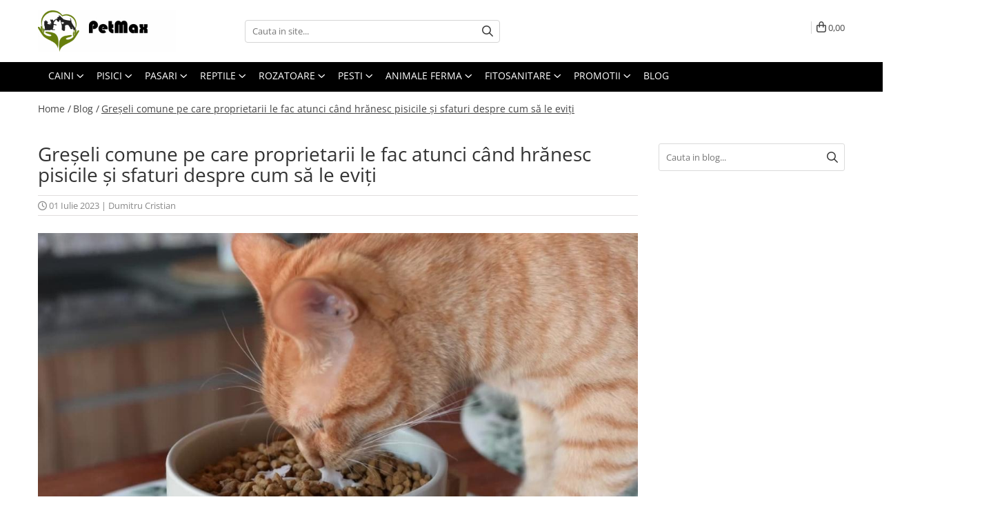

--- FILE ---
content_type: text/html; charset=UTF-8
request_url: https://www.petmax.ro/blog/greseli-sfaturi-hranire-pisici.html
body_size: 23642
content:
<!DOCTYPE html>

<html lang="ro-ro">

	<head>
		<meta charset="UTF-8">

		<script src="https://gomagcdn.ro/themes/fashion/js/lazysizes.min.js?v=10281402-4.247" async=""></script>

		<script>
			function g_js(callbk){typeof callbk === 'function' ? window.addEventListener("DOMContentLoaded", callbk, false) : false;}
		</script>

					<link rel="icon" sizes="48x48" href="https://gomagcdn.ro/domains/petmax.ro/files/favicon/favicon.png">
			<link rel="apple-touch-icon" sizes="180x180" href="https://gomagcdn.ro/domains/petmax.ro/files/favicon/favicon.png">
		
		<style>
			/*body.loading{overflow:hidden;}
			body.loading #wrapper{opacity: 0;visibility: hidden;}
			body #wrapper{opacity: 1;visibility: visible;transition:all .1s ease-out;}*/

			.main-header .main-menu{min-height:43px;}
			.-g-hide{visibility:hidden;opacity:0;}

					</style>
					<link rel="preconnect" href="https://fonts.googleapis.com" >
					<link rel="preconnect" href="https://fonts.gstatic.com" crossorigin>
		
		<link rel="preconnect" href="https://gomagcdn.ro"><link rel="dns-prefetch" href="https://fonts.googleapis.com" /><link rel="dns-prefetch" href="https://fonts.gstatic.com" /><link rel="dns-prefetch" href="https://connect.facebook.net" /><link rel="dns-prefetch" href="https://www.facebook.com" /><link rel="dns-prefetch" href="https://event.2performant.com" /><link rel="dns-prefetch" href="https://www.googletagmanager.com" /><link rel="dns-prefetch" href="https://static.hotjar.com" /><link rel="dns-prefetch" href="https://retargeting.newsmanapp.com" /><link rel="dns-prefetch" href="https://embed.tawk.to" />

					<link rel="preload" as="style" href="https://fonts.googleapis.com/css2?family=Montserrat:ital,wght@0,300;0,400;0,600;0,700;1,300;1,400&display=swap" fetchpriority="high" onload="this.onload=null;this.rel='stylesheet'" crossorigin>
		
		<link rel="preload" href="https://gomagcdn.ro/themes/fashion/js/plugins.js?v=10281402-4.247" as="script">

		
					<link rel="preload" href="https://www.petmax.ro/theme/default.js?v=41665000518" as="script">
				
		<link rel="preload" href="https://gomagcdn.ro/themes/fashion/js/dev.js?v=10281402-4.247" as="script">

					<noscript>
				<link rel="stylesheet" href="https://fonts.googleapis.com/css2?family=Montserrat:ital,wght@0,300;0,400;0,600;0,700;1,300;1,400&display=swap">
			</noscript>
		
					<link rel="stylesheet" href="https://gomagcdn.ro/themes/fashion/css/main-min.css?v=10281402-4.247-1" data-values='{"blockScripts": "1"}'>
		
					<link rel="stylesheet" href="https://www.petmax.ro/theme/default.css?v=41665000518">
		
						<link rel="stylesheet" href="https://gomagcdn.ro/themes/fashion/css/dev-style.css?v=10281402-4.247-1">
		
		
		
		<link rel="alternate" hreflang="x-default" href="https://www.petmax.ro/blog/greseli-sfaturi-hranire-pisici.html?gad_source=1&amp;gad_campaignid=21183068125&amp;gclid=Cj0KCQiA7fbLBhDJARIsAOAqhsdw68V0YwcfxKiFr8RLMHhiu2aT4BcTvDwYKylu3PT4d5T3QIM-JdIaAijoEALw_wcB">
									<!-- Global site tag (gtag.js) - Google Ads: 958567736 -->
<script async src="https://www.googletagmanager.com/gtag/js?id=AW-958567736"></script>
<script>
  window.dataLayer = window.dataLayer || [];
  function gtag(){dataLayer.push(arguments);}
  gtag('js', new Date());

  gtag('config', 'AW-958567736');
</script>
<script>
  gtag('config', 'AW-958567736/78sNCPOwkeEBELiqiskD', {
    'phone_conversion_number': '0770746657'
  });
</script><!-- Google Tag Manager -->
<script>(function(w,d,s,l,i){w[l]=w[l]||[];w[l].push({'gtm.start':
new Date().getTime(),event:'gtm.js'});var f=d.getElementsByTagName(s)[0],
j=d.createElement(s),dl=l!='dataLayer'?'&l='+l:'';j.async=true;j.src=
'https://www.googletagmanager.com/gtm.js?id='+i+dl;f.parentNode.insertBefore(j,f);
})(window,document,'script','dataLayer','GTM-N4XP38F');</script>
<!-- End Google Tag Manager -->					
		<meta name="expires" content="never">
		<meta name="revisit-after" content="1 days">
					<meta name="author" content="Gomag">
				<title>Greșeli comune pe care proprietarii le fac atunci când hrănesc pisicile</title>


					<meta name="robots" content="index,follow" />
						
		<meta name="description" content="Găsește mai multe informații utile în articolul publicat pe blogul nostru - Petmax.ro!">
		<meta class="viewport" name="viewport" content="width=device-width, initial-scale=1.0, user-scalable=no">
									<meta property="og:image" content="https://gomagcdn.ro/domains/petmax.ro/files/files/hranire-pisici-sfaturi-670939.jpg"/>
															<link rel="canonical" href="https://www.petmax.ro/blog/greseli-sfaturi-hranire-pisici.html" />
			<meta property="og:url" content="https://www.petmax.ro/blog/greseli-sfaturi-hranire-pisici.html"/>
						
		<meta name="distribution" content="Global">
		<meta name="owner" content="www.petmax.ro">
		<meta name="publisher" content="www.petmax.ro">
		<meta name="rating" content="General">
		<meta name="copyright" content="Copyright www.petmax.ro 2026. All rights reserved">
		<link rel="search" href="https://www.petmax.ro/opensearch.ro.xml" type="application/opensearchdescription+xml" title="Cautare"/>

		
							<script src="https://gomagcdn.ro/themes/fashion/js/jquery-2.1.4.min.js"></script>
			<script defer src="https://gomagcdn.ro/themes/fashion/js/jquery.autocomplete.js?v=20181023"></script>
			<script src="https://gomagcdn.ro/themes/fashion/js/gomag.config.js?v=10281402-4.247"></script>
			<script src="https://gomagcdn.ro/themes/fashion/js/gomag.js?v=10281402-4.247"></script>
		
													<script>	
	$(document).ready(function(){
		
		$(document).on('click', $GomagConfig.cartSummaryItemRemoveButton, function() {
			var productId = $(this).attr("data-product");
			var productSku = $(this).attr("data-productsku");
			var productPrice = $(this).attr("data-productprice");
			var productQty = $(this).attr("data-qty");
			
			gtag('event', 'remove_from_cart', {
					send_to	: 'AW-958567736',
					value	: parseFloat(productQty) * parseFloat(productPrice),
					items:[{
						id		: productSku,
						quantity: productQty,
						price	: productPrice		 
				}]
			})
			
		})
	
		$(document).on('click', $GomagConfig.checkoutItemRemoveButton, function() {
			
			var itemKey = $(this).attr('id').replace('__checkoutItemRemove','');
			var productId = $(this).data("product");
			var productSku = $(this).attr("productsku");
			var productPrice = $(this).attr("productprice");
			var productQty = $('#quantityToAdd_'+itemKey).val();
			
			gtag('event', 'remove_from_cart', {
				send_to	: 'AW-958567736',
				value	: parseFloat(productQty) * parseFloat(productPrice),
				items	:[{
					id		: productSku,
					quantity: productQty,
					price	: productPrice
				}]
			})
			
		})
	});		
	
</script>
<script>
$.Gomag.bind('User/Data/AffiliateMarketing/HideTrafiLeak', function(event, data){

    //hide tawk.to widget
	Tawk_API = Tawk_API || {};
	Tawk_API.onBeforeLoad = function(){
		Tawk_API.hideWidget();
	};
});
</script><!-- Global site tag (gtag.js) - Google Analytics -->
<script async src="https://www.googletagmanager.com/gtag/js?id=G-2PE84NFTCZ"></script>
	<script>
 window.dataLayer = window.dataLayer || [];
  function gtag(){dataLayer.push(arguments);}
    var cookieValue = '';
  var name = 'g_c_consent' + "=";
  var decodedCookie = decodeURIComponent(document.cookie);
  var ca = decodedCookie.split(';');
  for(var i = 0; i <ca.length; i++) {
	var c = ca[i];
	while (c.charAt(0) == ' ') {
	  c = c.substring(1);
	}
	if (c.indexOf(name) == 0) {
	  cookieValue = c.substring(name.length, c.length);
	}
  }



if(cookieValue == ''){
	gtag('consent', 'default', {
	  'ad_storage': 'granted',
	  'ad_user_data': 'granted',
	  'ad_personalization': 'granted',
	  'analytics_storage': 'granted',
	  'personalization_storage': 'granted',
	  'functionality_storage': 'granted',
	  'security_storage': 'granted'
	});
	} else if(cookieValue != '-1'){


			gtag('consent', 'default', {
			'ad_storage': 'granted',
			'ad_user_data': 'granted',
			'ad_personalization': 'granted',
			'analytics_storage': 'granted',
			'personalization_storage': 'granted',
			'functionality_storage': 'granted',
			'security_storage': 'granted'
		});
	} else {
	 gtag('consent', 'default', {
		  'ad_storage': 'denied',
		  'ad_user_data': 'denied',
		  'ad_personalization': 'denied',
		  'analytics_storage': 'denied',
			'personalization_storage': 'denied',
			'functionality_storage': 'denied',
			'security_storage': 'denied'
		});

		 }
</script>
<script>

	
  gtag('js', new Date());

 
$.Gomag.bind('Cookie/Policy/Consent/Denied', function(){
	gtag('consent', 'update', {
		  'ad_storage': 'denied',
		  'ad_user_data': 'denied',
		  'ad_personalization': 'denied',
		  'analytics_storage': 'denied',
			'personalization_storage': 'denied',
			'functionality_storage': 'denied',
			'security_storage': 'denied'
		});
		})
$.Gomag.bind('Cookie/Policy/Consent/Granted', function(){
	gtag('consent', 'update', {
		  'ad_storage': 'granted',
		  'ad_user_data': 'granted',
		  'ad_personalization': 'granted',
		  'analytics_storage': 'granted',
			'personalization_storage': 'granted',
			'functionality_storage': 'granted',
			'security_storage': 'granted'
		});
		})
  gtag('config', 'G-2PE84NFTCZ', {allow_enhanced_conversions: true });
</script>
<script>
	function gaBuildProductVariant(product)
	{
		let _return = '';
		if(product.version != undefined)
		{
			$.each(product.version, function(i, a){
				_return += (_return == '' ? '' : ', ')+a.value;
			})
		}
		return _return;
	}

</script>
<script>
	$.Gomag.bind('Product/Add/To/Cart/After/Listing', function gaProductAddToCartLV4(event, data) {
		if(data.product !== undefined) {
			var gaProduct = false;
			if(typeof(gaProducts) != 'undefined' && gaProducts[data.product.id] != undefined)
			{
				gaProduct = gaProducts[data.product.id];

			}

			if(gaProduct == false)
			{
				gaProduct = {};
				gaProduct.item_id = data.product.id;
				gaProduct.currency = data.product.currency ? (String(data.product.currency).toLowerCase() == 'lei' ? 'RON' : data.product.currency) : 'RON';
				gaProduct.item_name =  data.product.sku ;
				gaProduct.item_variant= gaBuildProductVariant(data.product);
				gaProduct.item_brand = data.product.brand;
				gaProduct.item_category = data.product.category;

			}

			gaProduct.price = parseFloat(data.product.price).toFixed(2);
			gaProduct.quantity = data.product.productQuantity;
			gtag("event", "add_to_cart", {
				currency: gaProduct.currency,
				value: parseFloat(gaProduct.price) * parseFloat(gaProduct.quantity),
				items: [
					gaProduct
				]
			});

		}
	})
	$.Gomag.bind('Product/Add/To/Cart/After/Details', function gaProductAddToCartDV4(event, data){

		if(data.product !== undefined){

			var gaProduct = false;
			if(
				typeof(gaProducts) != 'undefined'
				&&
				gaProducts[data.product.id] != undefined
			)
			{
				var gaProduct = gaProducts[data.product.id];
			}

			if(gaProduct == false)
			{
				gaProduct = {};
				gaProduct.item_id = data.product.id;
				gaProduct.currency = data.product.currency ? (String(data.product.currency).toLowerCase() == 'lei' ? 'RON' : data.product.currency) : 'RON';
				gaProduct.item_name =  data.product.sku ;
				gaProduct.item_variant= gaBuildProductVariant(data.product);
				gaProduct.item_brand = data.product.brand;
				gaProduct.item_category = data.product.category;

			}

			gaProduct.price = parseFloat(data.product.price).toFixed(2);
			gaProduct.quantity = data.product.productQuantity;


			gtag("event", "add_to_cart", {
			  currency: gaProduct.currency,
			  value: parseFloat(gaProduct.price) * parseFloat(gaProduct.quantity),
			  items: [
				gaProduct
			  ]
			});
        }

	})
	 $.Gomag.bind('Product/Remove/From/Cart', function gaProductRemovedFromCartV4(event, data){
		var envData = $.Gomag.getEnvData();
		var products = envData.products;

		if(data.data.product !== undefined && products[data.data.product] !== undefined){


			var dataProduct = products[data.data.product];


			gaProduct = {};
			gaProduct.item_id = dataProduct.id;

			gaProduct.item_name =   dataProduct.sku ;
			gaProduct.currency = dataProduct.currency ? (String(dataProduct.currency).toLowerCase() == 'lei' ? 'RON' : dataProduct.currency) : 'RON';
			gaProduct.item_category = dataProduct.category;
			gaProduct.item_brand = dataProduct.brand;
			gaProduct.price = parseFloat(dataProduct.price).toFixed(2);
			gaProduct.quantity = data.data.quantity;
			gaProduct.item_variant= gaBuildProductVariant(dataProduct);
			gtag("event", "remove_from_cart", {
			  currency: gaProduct.currency,
			  value: parseFloat(gaProduct.price) * parseFloat(gaProduct.quantity),
			  items: [
				gaProduct
			  ]
			});
        }

	});

	 $.Gomag.bind('Cart/Quantity/Update', function gaCartQuantityUpdateV4(event, data){
		var envData = $.Gomag.getEnvData();
		var products = envData.products;
		if(!data.data.finalQuantity || !data.data.initialQuantity)
		{
			return false;
		}
		var dataProduct = products[data.data.product];
		if(dataProduct == undefined)
		{
			return false;
		}

		gaProduct = {};
		gaProduct.item_id = dataProduct.id;
		gaProduct.currency = dataProduct.currency ? (String(dataProduct.currency).toLowerCase() == 'lei' ? 'RON' : dataProduct.currency) : 'RON';
		gaProduct.item_name =  dataProduct.sku ;

		gaProduct.item_category = dataProduct.category;
		gaProduct.item_brand = dataProduct.brand;
		gaProduct.price = parseFloat(dataProduct.price).toFixed(2);
		gaProduct.item_variant= gaBuildProductVariant(dataProduct);
		if(parseFloat(data.data.initialQuantity) < parseFloat(data.data.finalQuantity))
		{
			var quantity = parseFloat(data.data.finalQuantity) - parseFloat(data.data.initialQuantity);
			gaProduct.quantity = quantity;

			gtag("event", "add_to_cart", {
			  currency: gaProduct.currency,
			  value: parseFloat(gaProduct.price) * parseFloat(gaProduct.quantity),
			  items: [
				gaProduct
			  ]
			});
		}
		else if(parseFloat(data.data.initialQuantity) > parseFloat(data.data.finalQuantity))
		{
			var quantity = parseFloat(data.data.initialQuantity) - parseFloat(data.data.finalQuantity);
			gaProduct.quantity = quantity;
			gtag("event", "remove_from_cart", {
			  currency: gaProduct.currency,
			  value: parseFloat(gaProduct.price) * parseFloat(gaProduct.quantity),
			  items: [
				gaProduct
			  ]
			});
		}

	});

</script>
<script>
function gmsc(name, value)
{
	if(value != undefined && value)
	{
		var expires = new Date();
		expires.setTime(expires.getTime() + parseInt(3600*24*1000*90));
		document.cookie = encodeURIComponent(name) + "=" + encodeURIComponent(value) + '; expires='+ expires.toUTCString() + "; path=/";
	}
}
let gmqs = window.location.search;
let gmup = new URLSearchParams(gmqs);
gmsc('g_sc', gmup.get('shop_campaign'));
gmsc('shop_utm_campaign', gmup.get('utm_campaign'));
gmsc('shop_utm_medium', gmup.get('utm_medium'));
gmsc('shop_utm_source', gmup.get('utm_source'));
</script><script defer src='https://attr-2p.com/aba641edd/clc/1.js'></script><!-- Facebook Pixel Code -->
				<script>
				!function(f,b,e,v,n,t,s){if(f.fbq)return;n=f.fbq=function(){n.callMethod?
				n.callMethod.apply(n,arguments):n.queue.push(arguments)};if(!f._fbq)f._fbq=n;
				n.push=n;n.loaded=!0;n.version="2.0";n.queue=[];t=b.createElement(e);t.async=!0;
				t.src=v;s=b.getElementsByTagName(e)[0];s.parentNode.insertBefore(t,s)}(window,
				document,"script","//connect.facebook.net/en_US/fbevents.js");

				fbq("init", "299141791235044");
				fbq("track", "PageView");</script>
				<!-- End Facebook Pixel Code -->
				<script>
				$.Gomag.bind('User/Ajax/Data/Loaded', function(event, data){
					if(data != undefined && data.data != undefined)
					{
						var eventData = data.data;
						if(eventData.facebookUserData != undefined)
						{
							$('body').append(eventData.facebookUserData);
						}
					}
				})
				</script>
				<script>
	$.Gomag.bind('Product/Add/To/Cart/After/Listing', function(event, data){
		if(data.product !== undefined){
			gtag('event', 'add_to_cart', {
				send_to	: 'AW-958567736',
				value	: parseFloat(data.product.productQuantity) * parseFloat(data.product.price),
				items	:[{
					id		: data.product.sku,
					name	: data.product.name,
					brand	: data.product.brand,
					category: data.product.category,
					quantity: data.product.productQuantity,
					price	: data.product.price
				 
			}]
		   })
        }
	})
	$.Gomag.bind('Product/Add/To/Cart/After/Details', function(event, data){
		
		if(data.product !== undefined){
			gtag('event', 'add_to_cart', {
				send_to: 'AW-958567736',
				value: parseFloat(data.product.productQuantity) * parseFloat(data.product.price),
				items: [{
					id: data.product.sku,
					name		: data.product.name,
					brand		: data.product.brand,
					category	: data.product.category,
					quantity	: data.product.productQuantity,
					price		: data.product.price
				}]	
			})
		}
	})
   
</script><!-- Hotjar Tracking Code for www.petmax.ro -->
<script>
    (function(h,o,t,j,a,r){
        h.hj=h.hj||function(){(h.hj.q=h.hj.q||[]).push(arguments)};
        h._hjSettings={hjid:1889216,hjsv:6};
        a=o.getElementsByTagName('head')[0];
        r=o.createElement('script');r.async=1;
        r.src=t+h._hjSettings.hjid+j+h._hjSettings.hjsv;
        a.appendChild(r);
    })(window,document,'https://static.hotjar.com/c/hotjar-','.js?sv=');
</script> <meta name="google-site-verification" content="o6v41tFJzmigXqAGEO5xNuE0V5baR6_QPo4tqR48AHk" />					
		
	</head>

	<body class="" style="">

		<script >
			function _addCss(url, attribute, value, loaded){
				var _s = document.createElement('link');
				_s.rel = 'stylesheet';
				_s.href = url;
				_s.type = 'text/css';
				if(attribute)
				{
					_s.setAttribute(attribute, value)
				}
				if(loaded){
					_s.onload = function(){
						var dom = document.getElementsByTagName('body')[0];
						//dom.classList.remove('loading');
					}
				}
				var _st = document.getElementsByTagName('link')[0];
				_st.parentNode.insertBefore(_s, _st);
			}
			//_addCss('https://fonts.googleapis.com/css2?family=Open+Sans:ital,wght@0,300;0,400;0,600;0,700;1,300;1,400&display=swap');
			_addCss('https://gomagcdn.ro/themes/_fonts/Open-Sans.css');

		</script>
		<script>
				/*setTimeout(
				  function()
				  {
				   document.getElementsByTagName('body')[0].classList.remove('loading');
				  }, 1000);*/
		</script>
									<!-- Google Tag Manager (noscript) -->
<noscript><iframe src="https://www.googletagmanager.com/ns.html?id=GTM-N4XP38F"
height="0" width="0" style="display:none;visibility:hidden"></iframe></noscript>
<!-- End Google Tag Manager (noscript) -->					
					<div id="fb-root"></div>
						<script >
			window.fbAsyncInit = function() {
			FB.init({
			appId : '492889641423322',
			autoLogAppEvents : true,
			xfbml : true,
			version : 'v12.0'
			});
			};
			</script>
			<script async defer crossorigin="anonymous" src="https://connect.facebook.net/ro_RO/sdk.js"></script>
					
		<div id="wrapper">
			<!-- BLOCK:a17a1fcdaf72957f68fb7975b0e40453 start -->
<div id="_cartSummary" class="hide"></div>

<script >
	$(document).ready(function() {

		$(document).on('keypress', '.-g-input-loader', function(){
			$(this).addClass('-g-input-loading');
		})

		$.Gomag.bind('Product/Add/To/Cart/After', function(eventResponse, properties)
		{
									var data = JSON.parse(properties.data);
			$('.q-cart').html(data.quantity);
			if(parseFloat(data.quantity) > 0)
			{
				$('.q-cart').removeClass('hide');
			}
			else
			{
				$('.q-cart').addClass('hide');
			}
			$('.cartPrice').html(data.subtotal + ' ' + data.currency);
			$('.cartProductCount').html(data.quantity);


		})
		$('#_cartSummary').on('updateCart', function(event, cart) {
			var t = $(this);

			$.get('https://www.petmax.ro/cart-update', {
				cart: cart
			}, function(data) {

				$('.q-cart').html(data.quantity);
				if(parseFloat(data.quantity) > 0)
				{
					$('.q-cart').removeClass('hide');
				}
				else
				{
					$('.q-cart').addClass('hide');
				}
				$('.cartPrice').html(data.subtotal + ' ' + data.currency);
				$('.cartProductCount').html(data.quantity);
			}, 'json');
			window.ga = window.ga || function() {
				(ga.q = ga.q || []).push(arguments)
			};
			ga('send', 'event', 'Buton', 'Click', 'Adauga_Cos');
		});

		if(window.gtag_report_conversion) {
			$(document).on("click", 'li.phone-m', function() {
				var phoneNo = $('li.phone-m').children( "a").attr('href');
				gtag_report_conversion(phoneNo);
			});

		}

	});
</script>



<header class="main-header container-bg clearfix" data-block="headerBlock">
	<div class="discount-tape container-h full -g-hide" id="_gomagHellobar"></div>

		
	<div class="top-head-bg container-h full">

		<div class="top-head container-h">
			<div class="row">
				<div class="col-md-3 col-sm-3 col-xs-5 logo-h">
					
	<a href="https://www.petmax.ro" id="logo" data-pageId="2">
		<img src="https://gomagcdn.ro/domains/petmax.ro/files/company/logo6793.jpg" fetchpriority="high" class="img-responsive" alt="PetMax.ro" title="PetMax.ro" width="200" height="50" style="width:auto;">
	</a>
				</div>
				<div class="col-md-4 col-sm-4 col-xs-7 main search-form-box">
					
<form name="search-form" class="search-form" action="https://www.petmax.ro/produse" id="_searchFormMainHeader">

	<input id="_autocompleteSearchMainHeader" name="c" class="input-placeholder -g-input-loader" type="text" placeholder="Cauta in site..." aria-label="Search"  value="">
	<button id="_doSearch" class="search-button" aria-hidden="true">
		<i class="fa fa-search" aria-hidden="true"></i>
	</button>

				<script >
			$(document).ready(function() {

				$('#_autocompleteSearchMainHeader').autocomplete({
					serviceUrl: 'https://www.petmax.ro/autocomplete',
					minChars: 2,
					deferRequestBy: 700,
					appendTo: '#_searchFormMainHeader',
					width: parseInt($('#_doSearch').offset().left) - parseInt($('#_autocompleteSearchMainHeader').offset().left),
					formatResult: function(suggestion, currentValue) {
						return suggestion.value;
					},
					onSelect: function(suggestion) {
						$(this).val(suggestion.data);
					},
					onSearchComplete: function(suggestion) {
						$(this).removeClass('-g-input-loading');
					}
				});
				$(document).on('click', '#_doSearch', function(e){
					e.preventDefault();
					if($('#_autocompleteSearchMainHeader').val() != '')
					{
						$('#_searchFormMainHeader').submit();
					}
				})
			});
		</script>
	

</form>
				</div>
				<div class="col-md-5 col-sm-5 acount-section">
					
<ul>
	<li class="search-m hide">
		<a href="#" class="-g-no-url" aria-label="Cauta in site..." data-pageId="">
			<i class="fa fa-search search-open" aria-hidden="true"></i>
			<i style="display:none" class="fa fa-times search-close" aria-hidden="true"></i>
		</a>
	</li>
	<li class="-g-user-icon -g-user-icon-empty">
			
	</li>
	
				<li class="contact-header">
			<a href="tel:0215558662" aria-label="Contacteaza-ne" data-pageId="3">
				<i class="fa fa-phone" aria-hidden="true"></i>
									<span class="count-phone">1</span>
								<span>0215558662</span>
			</a>
		</li>
				<li class="contact-header -g-contact-phone2">
			<a href="tel:0770746657" aria-label="Contacteaza-ne" data-pageId="3">
				<i class="fa fa-phone" aria-hidden="true"></i>
				<span class="count-phone">2</span>
				<span>0770746657</span>
			</a>
		</li>
		<li class="wishlist-header hide">
		<a href="https://www.petmax.ro/wishlist" aria-label="Wishlist" data-pageId="28">
			<span class="-g-wishlist-product-count -g-hide"></span>
			<i class="fa fa-heart-o" aria-hidden="true"></i>
			<span class="">Favorite</span>
		</a>
	</li>
	<li class="cart-header-btn cart">
		<a class="cart-drop _showCartHeader" href="https://www.petmax.ro/cos-de-cumparaturi" aria-label="Cos de cumparaturi">
			<span class="q-cart hide">0</span>
			<i class="fa fa-shopping-bag" aria-hidden="true"></i>
			<span class="count cartPrice">0,00
				
			</span>
		</a>
					<div class="cart-dd  _cartShow cart-closed"></div>
			</li>

	</ul>

	<script>
		$(document).ready(function() {
			//Cart
							$('.cart').mouseenter(function() {
					$.Gomag.showCartSummary('div._cartShow');
				}).mouseleave(function() {
					$.Gomag.hideCartSummary('div._cartShow');
					$('div._cartShow').removeClass('cart-open');
				});
						$(document).on('click', '.dropdown-toggle', function() {
				window.location = $(this).attr('href');
			})
		})
	</script>

				</div>
			</div>
		</div>
	</div>


<div id="navigation">
	<nav id="main-menu" class="main-menu container-h full clearfix">
		<a href="#" class="menu-trg -g-no-url" title="Produse">
			<span>&nbsp;</span>
		</a>
		
<div class="container-h nav-menu-hh clearfix">

	<!-- BASE MENU -->
	<ul class="
			nav-menu base-menu container-h
			
			
		">

		

			
		<li class="menu-drop __GomagMM ">
							<a
					href="https://www.petmax.ro/hrana-accesorii-caini"
					class="  "
					rel="  "
					
					title="Caini"
					data-Gomag=''
					data-block-name="mainMenuD0"
					data-pageId= "80"
					data-block="mainMenuD">
											<span class="list">Caini</span>
						<i class="fa fa-angle-down"></i>
				</a>

									<div class="menu-dd">
										<ul class="drop-list clearfix w100">
																																						<li class="fl">
										<div class="col">
											<p class="title">
												<a
												href="https://www.petmax.ro/hrana-uscata-caini"
												class="title    "
												rel="  "
												
												title="Hrana Uscata Caini"
												data-Gomag=''
												data-block-name="mainMenuD1"
												data-block="mainMenuD"
												data-pageId= "80"
												>
																										Hrana Uscata Caini
												</a>
											</p>
																						
										</div>
									</li>
																																<li class="fl">
										<div class="col">
											<p class="title">
												<a
												href="https://www.petmax.ro/hrana-umeda-caini"
												class="title    "
												rel="  "
												
												title="Hrana Umeda Caini"
												data-Gomag=''
												data-block-name="mainMenuD1"
												data-block="mainMenuD"
												data-pageId= "80"
												>
																										Hrana Umeda Caini
												</a>
											</p>
																						
										</div>
									</li>
																																<li class="fl">
										<div class="col">
											<p class="title">
												<a
												href="https://www.petmax.ro/diete-veterinare-caini"
												class="title    "
												rel="  "
												
												title="Diete veterinare caini"
												data-Gomag=''
												data-block-name="mainMenuD1"
												data-block="mainMenuD"
												data-pageId= "80"
												>
																										Diete veterinare caini
												</a>
											</p>
																						
										</div>
									</li>
																																<li class="fl">
										<div class="col">
											<p class="title">
												<a
												href="https://www.petmax.ro/recompense-delicioase-caini"
												class="title    "
												rel="  "
												
												title="Recompense delicioase"
												data-Gomag=''
												data-block-name="mainMenuD1"
												data-block="mainMenuD"
												data-pageId= "80"
												>
																										Recompense delicioase
												</a>
											</p>
																						
										</div>
									</li>
																																<li class="fl">
										<div class="col">
											<p class="title">
												<a
												href="https://www.petmax.ro/farmacie-medicamente-caini"
												class="title    "
												rel="  "
												
												title="Farmacie Caini"
												data-Gomag=''
												data-block-name="mainMenuD1"
												data-block="mainMenuD"
												data-pageId= "80"
												>
																										Farmacie Caini
												</a>
											</p>
																																															<a
														href="https://www.petmax.ro/dermatologice-caini"
														rel="  "
														
														title="Dermatologice Caini"
														class="    "
														data-Gomag=''
														data-block-name="mainMenuD2"
														data-block="mainMenuD"
														data-pageId=""
													>
																												<i class="fa fa-angle-right"></i>
														<span>Dermatologice Caini</span>
													</a>
																									<a
														href="https://www.petmax.ro/afectiuni-cardio-caini"
														rel="  "
														
														title="Afectiuni cardio"
														class="    "
														data-Gomag=''
														data-block-name="mainMenuD2"
														data-block="mainMenuD"
														data-pageId=""
													>
																												<i class="fa fa-angle-right"></i>
														<span>Afectiuni cardio</span>
													</a>
																									<a
														href="https://www.petmax.ro/afectiuni-digestive-caini"
														rel="  "
														
														title="Afectiuni Digestive"
														class="    "
														data-Gomag=''
														data-block-name="mainMenuD2"
														data-block="mainMenuD"
														data-pageId=""
													>
																												<i class="fa fa-angle-right"></i>
														<span>Afectiuni Digestive</span>
													</a>
																									<a
														href="https://www.petmax.ro/afectiuni-hepatice-caini"
														rel="  "
														
														title="Afectiuni Hepatice"
														class="    "
														data-Gomag=''
														data-block-name="mainMenuD2"
														data-block="mainMenuD"
														data-pageId=""
													>
																												<i class="fa fa-angle-right"></i>
														<span>Afectiuni Hepatice</span>
													</a>
																									<a
														href="https://www.petmax.ro/afectiuni-renale-urinare-caini"
														rel="  "
														
														title="Afectiuni Renale / Urinare"
														class="    "
														data-Gomag=''
														data-block-name="mainMenuD2"
														data-block="mainMenuD"
														data-pageId=""
													>
																												<i class="fa fa-angle-right"></i>
														<span>Afectiuni Renale / Urinare</span>
													</a>
																									<a
														href="https://www.petmax.ro/afectiuni-sistem-nervos-caini"
														rel="  "
														
														title="Afectiuni sistem nervos"
														class="    "
														data-Gomag=''
														data-block-name="mainMenuD2"
														data-block="mainMenuD"
														data-pageId=""
													>
																												<i class="fa fa-angle-right"></i>
														<span>Afectiuni sistem nervos</span>
													</a>
																									<a
														href="https://www.petmax.ro/antibiotice-orale-caini"
														rel="  "
														
														title="Antibiotice Orale"
														class="    "
														data-Gomag=''
														data-block-name="mainMenuD2"
														data-block="mainMenuD"
														data-pageId=""
													>
																												<i class="fa fa-angle-right"></i>
														<span>Antibiotice Orale</span>
													</a>
																									<a
														href="https://www.petmax.ro/antiinflamatoare-caini"
														rel="  "
														
														title="Antiinflamatoare"
														class="    "
														data-Gomag=''
														data-block-name="mainMenuD2"
														data-block="mainMenuD"
														data-pageId=""
													>
																												<i class="fa fa-angle-right"></i>
														<span>Antiinflamatoare</span>
													</a>
																									<a
														href="https://www.petmax.ro/antiparazitare-interne-externe-caini"
														rel="  "
														
														title="Antiparazitare interne si externe"
														class="    "
														data-Gomag=''
														data-block-name="mainMenuD2"
														data-block="mainMenuD"
														data-pageId=""
													>
																												<i class="fa fa-angle-right"></i>
														<span>Antiparazitare interne si externe</span>
													</a>
																									<a
														href="https://www.petmax.ro/articulatii-caini-suplimente"
														rel="  "
														
														title="Articulatii"
														class="    "
														data-Gomag=''
														data-block-name="mainMenuD2"
														data-block="mainMenuD"
														data-pageId=""
													>
																												<i class="fa fa-angle-right"></i>
														<span>Articulatii</span>
													</a>
																									<a
														href="https://www.petmax.ro/diverse-produse-farmacie-caini"
														rel="  "
														
														title="Diverse caini"
														class="    "
														data-Gomag=''
														data-block-name="mainMenuD2"
														data-block="mainMenuD"
														data-pageId=""
													>
																												<i class="fa fa-angle-right"></i>
														<span>Diverse caini</span>
													</a>
																									<a
														href="https://www.petmax.ro/orl-caini"
														rel="  "
														
														title="ORL Caini"
														class="    "
														data-Gomag=''
														data-block-name="mainMenuD2"
														data-block="mainMenuD"
														data-pageId=""
													>
																												<i class="fa fa-angle-right"></i>
														<span>ORL Caini</span>
													</a>
																									<a
														href="https://www.petmax.ro/suplimente-nutritive-vitamine-caini"
														rel="  "
														
														title="Suplimente nutritive, vitamine"
														class="    "
														data-Gomag=''
														data-block-name="mainMenuD2"
														data-block="mainMenuD"
														data-pageId=""
													>
																												<i class="fa fa-angle-right"></i>
														<span>Suplimente nutritive, vitamine</span>
													</a>
																							
										</div>
									</li>
																																<li class="fl">
										<div class="col">
											<p class="title">
												<a
												href="https://www.petmax.ro/lapte-praf-caini"
												class="title    "
												rel="  "
												
												title="Lapte Caini"
												data-Gomag=''
												data-block-name="mainMenuD1"
												data-block="mainMenuD"
												data-pageId= "80"
												>
																										Lapte Caini
												</a>
											</p>
																						
										</div>
									</li>
																																<li class="fl">
										<div class="col">
											<p class="title">
												<a
												href="https://www.petmax.ro/hrana-economica-caini"
												class="title    "
												rel="  "
												
												title="Hrana economica caini"
												data-Gomag=''
												data-block-name="mainMenuD1"
												data-block="mainMenuD"
												data-pageId= "80"
												>
																										Hrana economica caini
												</a>
											</p>
																						
										</div>
									</li>
																																<li class="fl">
										<div class="col">
											<p class="title">
												<a
												href="https://www.petmax.ro/accesorii-caini"
												class="title    "
												rel="  "
												
												title="Accesorii caini"
												data-Gomag=''
												data-block-name="mainMenuD1"
												data-block="mainMenuD"
												data-pageId= "80"
												>
																										Accesorii caini
												</a>
											</p>
																																															<a
														href="https://www.petmax.ro/botnite"
														rel="  "
														
														title="Botnite"
														class="    "
														data-Gomag=''
														data-block-name="mainMenuD2"
														data-block="mainMenuD"
														data-pageId=""
													>
																												<i class="fa fa-angle-right"></i>
														<span>Botnite</span>
													</a>
																									<a
														href="https://www.petmax.ro/castroane-boluri-apa-mancare-caini"
														rel="  "
														
														title="Castroane si boluri pentru apa si mancare"
														class="    "
														data-Gomag=''
														data-block-name="mainMenuD2"
														data-block="mainMenuD"
														data-pageId=""
													>
																												<i class="fa fa-angle-right"></i>
														<span>Castroane si boluri pentru apa si mancare</span>
													</a>
																									<a
														href="https://www.petmax.ro/custi-transport-caini"
														rel="  "
														
														title="Custi transport - Caini"
														class="    "
														data-Gomag=''
														data-block-name="mainMenuD2"
														data-block="mainMenuD"
														data-pageId=""
													>
																												<i class="fa fa-angle-right"></i>
														<span>Custi transport - Caini</span>
													</a>
																									<a
														href="https://www.petmax.ro/hamuri-lese-si-zgarzi"
														rel="  "
														
														title="Hamuri, Lese si Zgarzi"
														class="    "
														data-Gomag=''
														data-block-name="mainMenuD2"
														data-block="mainMenuD"
														data-pageId=""
													>
																												<i class="fa fa-angle-right"></i>
														<span>Hamuri, Lese si Zgarzi</span>
													</a>
																									<a
														href="https://www.petmax.ro/jucarii-caini"
														rel="  "
														
														title="Jucarii caini"
														class="    "
														data-Gomag=''
														data-block-name="mainMenuD2"
														data-block="mainMenuD"
														data-pageId=""
													>
																												<i class="fa fa-angle-right"></i>
														<span>Jucarii caini</span>
													</a>
																									<a
														href="https://www.petmax.ro/paturi-perne-si-cosuri-pentru-caini"
														rel="  "
														
														title="Paturi, perne si cosuri pentru caini"
														class="    "
														data-Gomag=''
														data-block-name="mainMenuD2"
														data-block="mainMenuD"
														data-pageId=""
													>
																												<i class="fa fa-angle-right"></i>
														<span>Paturi, perne si cosuri pentru caini</span>
													</a>
																							
										</div>
									</li>
																																<li class="fl">
										<div class="col">
											<p class="title">
												<a
												href="https://www.petmax.ro/igiena-si-ingrijire-caini"
												class="title    "
												rel="  "
												
												title="Igiena si ingrijire caini"
												data-Gomag=''
												data-block-name="mainMenuD1"
												data-block="mainMenuD"
												data-pageId= "80"
												>
																										Igiena si ingrijire caini
												</a>
											</p>
																																															<a
														href="https://www.petmax.ro/sampoane-si-balsamuri-caini"
														rel="  "
														
														title="Sampoane si Balsamuri"
														class="    "
														data-Gomag=''
														data-block-name="mainMenuD2"
														data-block="mainMenuD"
														data-pageId=""
													>
																												<i class="fa fa-angle-right"></i>
														<span>Sampoane si Balsamuri</span>
													</a>
																									<a
														href="https://www.petmax.ro/servetele-umede-caini"
														rel="  "
														
														title="Servetele Umede"
														class="    "
														data-Gomag=''
														data-block-name="mainMenuD2"
														data-block="mainMenuD"
														data-pageId=""
													>
																												<i class="fa fa-angle-right"></i>
														<span>Servetele Umede</span>
													</a>
																									<a
														href="https://www.petmax.ro/covorase-absorbante-caini"
														rel="  "
														
														title="Covorase absorbante"
														class="    "
														data-Gomag=''
														data-block-name="mainMenuD2"
														data-block="mainMenuD"
														data-pageId=""
													>
																												<i class="fa fa-angle-right"></i>
														<span>Covorase absorbante</span>
													</a>
																									<a
														href="https://www.petmax.ro/curatare-ochi-caini"
														rel="  "
														
														title="Curatare Ochi"
														class="    "
														data-Gomag=''
														data-block-name="mainMenuD2"
														data-block="mainMenuD"
														data-pageId=""
													>
																												<i class="fa fa-angle-right"></i>
														<span>Curatare Ochi</span>
													</a>
																									<a
														href="https://www.petmax.ro/igiena-catel"
														rel="  "
														
														title="Igiena Catel"
														class="    "
														data-Gomag=''
														data-block-name="mainMenuD2"
														data-block="mainMenuD"
														data-pageId=""
													>
																												<i class="fa fa-angle-right"></i>
														<span>Igiena Catel</span>
													</a>
																									<a
														href="https://www.petmax.ro/igiena-interior-caini"
														rel="  "
														
														title="Igiena Interior"
														class="    "
														data-Gomag=''
														data-block-name="mainMenuD2"
														data-block="mainMenuD"
														data-pageId=""
													>
																												<i class="fa fa-angle-right"></i>
														<span>Igiena Interior</span>
													</a>
																									<a
														href="https://www.petmax.ro/perii-si-descalcitoare-caini"
														rel="  "
														
														title="Perii si descalcitoare caini"
														class="    "
														data-Gomag=''
														data-block-name="mainMenuD2"
														data-block="mainMenuD"
														data-pageId=""
													>
																												<i class="fa fa-angle-right"></i>
														<span>Perii si descalcitoare caini</span>
													</a>
																									<a
														href="https://www.petmax.ro/solutii-atractante-caini"
														rel="  "
														
														title="Solutii Atractante si repelente"
														class="    "
														data-Gomag=''
														data-block-name="mainMenuD2"
														data-block="mainMenuD"
														data-pageId=""
													>
																												<i class="fa fa-angle-right"></i>
														<span>Solutii Atractante si repelente</span>
													</a>
																							
										</div>
									</li>
																													</ul>
																	</div>
									
		</li>
		
		<li class="menu-drop __GomagMM ">
							<a
					href="https://www.petmax.ro/hrana-accesorii-pisici"
					class="  "
					rel="  "
					
					title="Pisici"
					data-Gomag=''
					data-block-name="mainMenuD0"
					data-pageId= "80"
					data-block="mainMenuD">
											<span class="list">Pisici</span>
						<i class="fa fa-angle-down"></i>
				</a>

									<div class="menu-dd">
										<ul class="drop-list clearfix w100">
																																						<li class="fl">
										<div class="col">
											<p class="title">
												<a
												href="https://www.petmax.ro/hrana-uscata-pisici"
												class="title    "
												rel="  "
												
												title="Hrana Uscata Pisici"
												data-Gomag=''
												data-block-name="mainMenuD1"
												data-block="mainMenuD"
												data-pageId= "80"
												>
																										Hrana Uscata Pisici
												</a>
											</p>
																						
										</div>
									</li>
																																<li class="fl">
										<div class="col">
											<p class="title">
												<a
												href="https://www.petmax.ro/hrana-umeda-pisici"
												class="title    "
												rel="  "
												
												title="Hrana Umeda"
												data-Gomag=''
												data-block-name="mainMenuD1"
												data-block="mainMenuD"
												data-pageId= "80"
												>
																										Hrana Umeda
												</a>
											</p>
																						
										</div>
									</li>
																																<li class="fl">
										<div class="col">
											<p class="title">
												<a
												href="https://www.petmax.ro/diete-veterinare-pisici"
												class="title    "
												rel="  "
												
												title="Diete veterinare pisici"
												data-Gomag=''
												data-block-name="mainMenuD1"
												data-block="mainMenuD"
												data-pageId= "80"
												>
																										Diete veterinare pisici
												</a>
											</p>
																						
										</div>
									</li>
																																<li class="fl">
										<div class="col">
											<p class="title">
												<a
												href="https://www.petmax.ro/lapte-praf-pisici"
												class="title    "
												rel="  "
												
												title="Lapte Pisici"
												data-Gomag=''
												data-block-name="mainMenuD1"
												data-block="mainMenuD"
												data-pageId= "80"
												>
																										Lapte Pisici
												</a>
											</p>
																						
										</div>
									</li>
																																<li class="fl">
										<div class="col">
											<p class="title">
												<a
												href="https://www.petmax.ro/farmacie-veterinara-pisici"
												class="title    "
												rel="  "
												
												title="Farmacie Pisici"
												data-Gomag=''
												data-block-name="mainMenuD1"
												data-block="mainMenuD"
												data-pageId= "80"
												>
																										Farmacie Pisici
												</a>
											</p>
																																															<a
														href="https://www.petmax.ro/dermatologice-pisici"
														rel="  "
														
														title="Dermatologice Pisici"
														class="    "
														data-Gomag=''
														data-block-name="mainMenuD2"
														data-block="mainMenuD"
														data-pageId=""
													>
																												<i class="fa fa-angle-right"></i>
														<span>Dermatologice Pisici</span>
													</a>
																									<a
														href="https://www.petmax.ro/afectiuni-cardio-pisici"
														rel="  "
														
														title="Afectiuni Cardio"
														class="    "
														data-Gomag=''
														data-block-name="mainMenuD2"
														data-block="mainMenuD"
														data-pageId=""
													>
																												<i class="fa fa-angle-right"></i>
														<span>Afectiuni Cardio</span>
													</a>
																									<a
														href="https://www.petmax.ro/afectiuni-digestive-pisica"
														rel="  "
														
														title="Afectiuni Digestive Pisica"
														class="    "
														data-Gomag=''
														data-block-name="mainMenuD2"
														data-block="mainMenuD"
														data-pageId=""
													>
																												<i class="fa fa-angle-right"></i>
														<span>Afectiuni Digestive Pisica</span>
													</a>
																									<a
														href="https://www.petmax.ro/afectiuni-hepatice-pisici"
														rel="  "
														
														title="Afectiuni Hepatice"
														class="    "
														data-Gomag=''
														data-block-name="mainMenuD2"
														data-block="mainMenuD"
														data-pageId=""
													>
																												<i class="fa fa-angle-right"></i>
														<span>Afectiuni Hepatice</span>
													</a>
																									<a
														href="https://www.petmax.ro/afectiuni-renale-urinare-pisici"
														rel="  "
														
														title="Afectiuni Renale / Urinare"
														class="    "
														data-Gomag=''
														data-block-name="mainMenuD2"
														data-block="mainMenuD"
														data-pageId=""
													>
																												<i class="fa fa-angle-right"></i>
														<span>Afectiuni Renale / Urinare</span>
													</a>
																									<a
														href="https://www.petmax.ro/afectiuni-sistem-nervos-pisici"
														rel="  "
														
														title="Afectiuni sistem nervos"
														class="    "
														data-Gomag=''
														data-block-name="mainMenuD2"
														data-block="mainMenuD"
														data-pageId=""
													>
																												<i class="fa fa-angle-right"></i>
														<span>Afectiuni sistem nervos</span>
													</a>
																									<a
														href="https://www.petmax.ro/antibiotice-orale-pisici"
														rel="  "
														
														title="Antibiotice Orale"
														class="    "
														data-Gomag=''
														data-block-name="mainMenuD2"
														data-block="mainMenuD"
														data-pageId=""
													>
																												<i class="fa fa-angle-right"></i>
														<span>Antibiotice Orale</span>
													</a>
																									<a
														href="https://www.petmax.ro/antiinflamatoare-pisici"
														rel="  "
														
														title="Antiinflamatoare"
														class="    "
														data-Gomag=''
														data-block-name="mainMenuD2"
														data-block="mainMenuD"
														data-pageId=""
													>
																												<i class="fa fa-angle-right"></i>
														<span>Antiinflamatoare</span>
													</a>
																									<a
														href="https://www.petmax.ro/antiparazitare-interne-externe-pisici"
														rel="  "
														
														title="Antiparazitare interne si externe"
														class="    "
														data-Gomag=''
														data-block-name="mainMenuD2"
														data-block="mainMenuD"
														data-pageId=""
													>
																												<i class="fa fa-angle-right"></i>
														<span>Antiparazitare interne si externe</span>
													</a>
																									<a
														href="https://www.petmax.ro/medicamente-articulatii-pisici"
														rel="  "
														
														title="Articulatii"
														class="    "
														data-Gomag=''
														data-block-name="mainMenuD2"
														data-block="mainMenuD"
														data-pageId=""
													>
																												<i class="fa fa-angle-right"></i>
														<span>Articulatii</span>
													</a>
																									<a
														href="https://www.petmax.ro/produse-farmaceutice-pisici"
														rel="  "
														
														title="Diverse pisici"
														class="    "
														data-Gomag=''
														data-block-name="mainMenuD2"
														data-block="mainMenuD"
														data-pageId=""
													>
																												<i class="fa fa-angle-right"></i>
														<span>Diverse pisici</span>
													</a>
																									<a
														href="https://www.petmax.ro/orl-pisici"
														rel="  "
														
														title="ORL Pisici"
														class="    "
														data-Gomag=''
														data-block-name="mainMenuD2"
														data-block="mainMenuD"
														data-pageId=""
													>
																												<i class="fa fa-angle-right"></i>
														<span>ORL Pisici</span>
													</a>
																									<a
														href="https://www.petmax.ro/suplimente-nutritive-vitamine-pisici"
														rel="  "
														
														title="Suplimente nutritive, vitamine"
														class="    "
														data-Gomag=''
														data-block-name="mainMenuD2"
														data-block="mainMenuD"
														data-pageId=""
													>
																												<i class="fa fa-angle-right"></i>
														<span>Suplimente nutritive, vitamine</span>
													</a>
																							
										</div>
									</li>
																																<li class="fl">
										<div class="col">
											<p class="title">
												<a
												href="https://www.petmax.ro/igiena-si-ingrijire-pisici"
												class="title    "
												rel="  "
												
												title="Igiena si ingrijire pisici"
												data-Gomag=''
												data-block-name="mainMenuD1"
												data-block="mainMenuD"
												data-pageId= "80"
												>
																										Igiena si ingrijire pisici
												</a>
											</p>
																																															<a
														href="https://www.petmax.ro/asternut-litiera-nisip-silicat"
														rel="  "
														
														title="Asternut litiera / Nisip / Silicat"
														class="    "
														data-Gomag=''
														data-block-name="mainMenuD2"
														data-block="mainMenuD"
														data-pageId=""
													>
																												<i class="fa fa-angle-right"></i>
														<span>Asternut litiera / Nisip / Silicat</span>
													</a>
																									<a
														href="https://www.petmax.ro/curatare-ochi-pisici"
														rel="  "
														
														title="Curatare Ochi"
														class="    "
														data-Gomag=''
														data-block-name="mainMenuD2"
														data-block="mainMenuD"
														data-pageId=""
													>
																												<i class="fa fa-angle-right"></i>
														<span>Curatare Ochi</span>
													</a>
																									<a
														href="https://www.petmax.ro/igiena-interior-pisici"
														rel="  "
														
														title="Igiena Interior"
														class="    "
														data-Gomag=''
														data-block-name="mainMenuD2"
														data-block="mainMenuD"
														data-pageId=""
													>
																												<i class="fa fa-angle-right"></i>
														<span>Igiena Interior</span>
													</a>
																									<a
														href="https://www.petmax.ro/igiena-pisici"
														rel="  "
														
														title="Igiena Pisici"
														class="    "
														data-Gomag=''
														data-block-name="mainMenuD2"
														data-block="mainMenuD"
														data-pageId=""
													>
																												<i class="fa fa-angle-right"></i>
														<span>Igiena Pisici</span>
													</a>
																									<a
														href="https://www.petmax.ro/perii-si-descalcitoare-pisici"
														rel="  "
														
														title="Perii si descalcitoare pisici"
														class="    "
														data-Gomag=''
														data-block-name="mainMenuD2"
														data-block="mainMenuD"
														data-pageId=""
													>
																												<i class="fa fa-angle-right"></i>
														<span>Perii si descalcitoare pisici</span>
													</a>
																									<a
														href="https://www.petmax.ro/sampoane-si-balsamuri-pisici"
														rel="  "
														
														title="Sampoane si Balsamuri"
														class="    "
														data-Gomag=''
														data-block-name="mainMenuD2"
														data-block="mainMenuD"
														data-pageId=""
													>
																												<i class="fa fa-angle-right"></i>
														<span>Sampoane si Balsamuri</span>
													</a>
																									<a
														href="https://www.petmax.ro/solutii-atractante-repelente-pisici"
														rel="  "
														
														title="Solutii Atractante si repelente"
														class="    "
														data-Gomag=''
														data-block-name="mainMenuD2"
														data-block="mainMenuD"
														data-pageId=""
													>
																												<i class="fa fa-angle-right"></i>
														<span>Solutii Atractante si repelente</span>
													</a>
																							
										</div>
									</li>
																																<li class="fl">
										<div class="col">
											<p class="title">
												<a
												href="https://www.petmax.ro/accesorii-pisici"
												class="title    "
												rel="  "
												
												title="Accesorii Pisici"
												data-Gomag=''
												data-block-name="mainMenuD1"
												data-block="mainMenuD"
												data-pageId= "80"
												>
																										Accesorii Pisici
												</a>
											</p>
																																															<a
														href="https://www.petmax.ro/ansambluri-de-joaca-sisaluri"
														rel="  "
														
														title="Ansambluri de joaca, sisaluri"
														class="    "
														data-Gomag=''
														data-block-name="mainMenuD2"
														data-block="mainMenuD"
														data-pageId=""
													>
																												<i class="fa fa-angle-right"></i>
														<span>Ansambluri de joaca, sisaluri</span>
													</a>
																									<a
														href="https://www.petmax.ro/castroane-boluri-apa-mancare-pisici"
														rel="  "
														
														title="Castroane si boluri pentru apa si mancare"
														class="    "
														data-Gomag=''
														data-block-name="mainMenuD2"
														data-block="mainMenuD"
														data-pageId=""
													>
																												<i class="fa fa-angle-right"></i>
														<span>Castroane si boluri pentru apa si mancare</span>
													</a>
																									<a
														href="https://www.petmax.ro/custi-transport-pisici"
														rel="  "
														
														title="Custi transport - Pisici"
														class="    "
														data-Gomag=''
														data-block-name="mainMenuD2"
														data-block="mainMenuD"
														data-pageId=""
													>
																												<i class="fa fa-angle-right"></i>
														<span>Custi transport - Pisici</span>
													</a>
																									<a
														href="https://www.petmax.ro/jucarii-pisici"
														rel="  "
														
														title="Jucarii Pisici"
														class="    "
														data-Gomag=''
														data-block-name="mainMenuD2"
														data-block="mainMenuD"
														data-pageId=""
													>
																												<i class="fa fa-angle-right"></i>
														<span>Jucarii Pisici</span>
													</a>
																									<a
														href="https://www.petmax.ro/lese-hamuri-si-zgarzi"
														rel="  "
														
														title="Lese, Hamuri si Zgarzi"
														class="    "
														data-Gomag=''
														data-block-name="mainMenuD2"
														data-block="mainMenuD"
														data-pageId=""
													>
																												<i class="fa fa-angle-right"></i>
														<span>Lese, Hamuri si Zgarzi</span>
													</a>
																									<a
														href="https://www.petmax.ro/paturi-perne-si-cosuri-pentru-pisici"
														rel="  "
														
														title="Paturi, perne si cosuri pentru pisici"
														class="    "
														data-Gomag=''
														data-block-name="mainMenuD2"
														data-block="mainMenuD"
														data-pageId=""
													>
																												<i class="fa fa-angle-right"></i>
														<span>Paturi, perne si cosuri pentru pisici</span>
													</a>
																							
										</div>
									</li>
																																<li class="fl">
										<div class="col">
											<p class="title">
												<a
												href="https://www.petmax.ro/recompense-delicioase-pisici"
												class="title    "
												rel="  "
												
												title="Recompense Delicioase"
												data-Gomag=''
												data-block-name="mainMenuD1"
												data-block="mainMenuD"
												data-pageId= "80"
												>
																										Recompense Delicioase
												</a>
											</p>
																						
										</div>
									</li>
																													</ul>
																	</div>
									
		</li>
		
		<li class="menu-drop __GomagMM ">
							<a
					href="https://www.petmax.ro/pasari-hrana-produse"
					class="  "
					rel="  "
					
					title="Pasari"
					data-Gomag=''
					data-block-name="mainMenuD0"
					data-pageId= "80"
					data-block="mainMenuD">
											<span class="list">Pasari</span>
						<i class="fa fa-angle-down"></i>
				</a>

									<div class="menu-dd">
										<ul class="drop-list clearfix w100">
																																						<li class="fl">
										<div class="col">
											<p class="title">
												<a
												href="https://www.petmax.ro/hrana-pasari-batoane"
												class="title    "
												rel="  "
												
												title="Hrana si Batoane Pasari"
												data-Gomag=''
												data-block-name="mainMenuD1"
												data-block="mainMenuD"
												data-pageId= "80"
												>
																										Hrana si Batoane Pasari
												</a>
											</p>
																						
										</div>
									</li>
																																<li class="fl">
										<div class="col">
											<p class="title">
												<a
												href="https://www.petmax.ro/farmacie-pasari-exotice"
												class="title    "
												rel="  "
												
												title="Farmacie Pasari Exotice"
												data-Gomag=''
												data-block-name="mainMenuD1"
												data-block="mainMenuD"
												data-pageId= "80"
												>
																										Farmacie Pasari Exotice
												</a>
											</p>
																						
										</div>
									</li>
																													</ul>
																	</div>
									
		</li>
		
		<li class="menu-drop __GomagMM ">
							<a
					href="https://www.petmax.ro/reptile"
					class="  "
					rel="  "
					
					title="Reptile"
					data-Gomag=''
					data-block-name="mainMenuD0"
					data-pageId= "80"
					data-block="mainMenuD">
											<span class="list">Reptile</span>
						<i class="fa fa-angle-down"></i>
				</a>

									<div class="menu-dd">
										<ul class="drop-list clearfix w100">
																																						<li class="fl">
										<div class="col">
											<p class="title">
												<a
												href="https://www.petmax.ro/farmacie-reptile"
												class="title    "
												rel="  "
												
												title="Farmacie reptile"
												data-Gomag=''
												data-block-name="mainMenuD1"
												data-block="mainMenuD"
												data-pageId= "80"
												>
																										Farmacie reptile
												</a>
											</p>
																						
										</div>
									</li>
																																<li class="fl">
										<div class="col">
											<p class="title">
												<a
												href="https://www.petmax.ro/hrana-reptile"
												class="title    "
												rel="  "
												
												title="Hrana Reptile"
												data-Gomag=''
												data-block-name="mainMenuD1"
												data-block="mainMenuD"
												data-pageId= "80"
												>
																										Hrana Reptile
												</a>
											</p>
																						
										</div>
									</li>
																																<li class="fl">
										<div class="col">
											<p class="title">
												<a
												href="https://www.petmax.ro/igiena-reptile"
												class="title    "
												rel="  "
												
												title="Igiena Reptile"
												data-Gomag=''
												data-block-name="mainMenuD1"
												data-block="mainMenuD"
												data-pageId= "80"
												>
																										Igiena Reptile
												</a>
											</p>
																						
										</div>
									</li>
																													</ul>
																	</div>
									
		</li>
		
		<li class="menu-drop __GomagMM ">
							<a
					href="https://www.petmax.ro/rozatoare"
					class="  "
					rel="  "
					
					title="Rozatoare"
					data-Gomag=''
					data-block-name="mainMenuD0"
					data-pageId= "80"
					data-block="mainMenuD">
											<span class="list">Rozatoare</span>
						<i class="fa fa-angle-down"></i>
				</a>

									<div class="menu-dd">
										<ul class="drop-list clearfix w100">
																																						<li class="fl">
										<div class="col">
											<p class="title">
												<a
												href="https://www.petmax.ro/hrana-rozatoare"
												class="title    "
												rel="  "
												
												title="Hrana Rozatoare"
												data-Gomag=''
												data-block-name="mainMenuD1"
												data-block="mainMenuD"
												data-pageId= "80"
												>
																										Hrana Rozatoare
												</a>
											</p>
																						
										</div>
									</li>
																																<li class="fl">
										<div class="col">
											<p class="title">
												<a
												href="https://www.petmax.ro/farmacie-rozatoare"
												class="title    "
												rel="  "
												
												title="Farmacie rozatoare"
												data-Gomag=''
												data-block-name="mainMenuD1"
												data-block="mainMenuD"
												data-pageId= "80"
												>
																										Farmacie rozatoare
												</a>
											</p>
																						
										</div>
									</li>
																													</ul>
																	</div>
									
		</li>
		
		<li class="menu-drop __GomagMM ">
							<a
					href="https://www.petmax.ro/pesti-hrana-accesorii"
					class="  "
					rel="  "
					
					title="Pesti"
					data-Gomag=''
					data-block-name="mainMenuD0"
					data-pageId= "80"
					data-block="mainMenuD">
											<span class="list">Pesti</span>
						<i class="fa fa-angle-down"></i>
				</a>

									<div class="menu-dd">
										<ul class="drop-list clearfix w100">
																																						<li class="fl">
										<div class="col">
											<p class="title">
												<a
												href="https://www.petmax.ro/farmacie-pesti"
												class="title    "
												rel="  "
												
												title="Farmacie Pesti"
												data-Gomag=''
												data-block-name="mainMenuD1"
												data-block="mainMenuD"
												data-pageId= "80"
												>
																										Farmacie Pesti
												</a>
											</p>
																						
										</div>
									</li>
																																<li class="fl">
										<div class="col">
											<p class="title">
												<a
												href="https://www.petmax.ro/hrana-pesti"
												class="title    "
												rel="  "
												
												title="Hrana Pesti"
												data-Gomag=''
												data-block-name="mainMenuD1"
												data-block="mainMenuD"
												data-pageId= "80"
												>
																										Hrana Pesti
												</a>
											</p>
																						
										</div>
									</li>
																																<li class="fl">
										<div class="col">
											<p class="title">
												<a
												href="https://www.petmax.ro/igiena-pesti"
												class="title    "
												rel="  "
												
												title="Igiena Pesti"
												data-Gomag=''
												data-block-name="mainMenuD1"
												data-block="mainMenuD"
												data-pageId= "80"
												>
																										Igiena Pesti
												</a>
											</p>
																						
										</div>
									</li>
																													</ul>
																	</div>
									
		</li>
		
		<li class="menu-drop __GomagMM ">
							<a
					href="https://www.petmax.ro/produse-veterinare-animale-ferma"
					class="  "
					rel="  "
					
					title="Animale ferma"
					data-Gomag=''
					data-block-name="mainMenuD0"
					data-pageId= "80"
					data-block="mainMenuD">
											<span class="list">Animale ferma</span>
						<i class="fa fa-angle-down"></i>
				</a>

									<div class="menu-dd">
										<ul class="drop-list clearfix w100">
																																						<li class="fl">
										<div class="col">
											<p class="title">
												<a
												href="https://www.petmax.ro/echipamente-protectie-ferma"
												class="title    "
												rel="  "
												
												title="Echipamente protectie ferma"
												data-Gomag=''
												data-block-name="mainMenuD1"
												data-block="mainMenuD"
												data-pageId= "80"
												>
																										Echipamente protectie ferma
												</a>
											</p>
																						
										</div>
									</li>
																																<li class="fl">
										<div class="col">
											<p class="title">
												<a
												href="https://www.petmax.ro/farmacie-bovine"
												class="title    "
												rel="  "
												
												title="Farmacie Bovine"
												data-Gomag=''
												data-block-name="mainMenuD1"
												data-block="mainMenuD"
												data-pageId= "80"
												>
																										Farmacie Bovine
												</a>
											</p>
																						
										</div>
									</li>
																																<li class="fl">
										<div class="col">
											<p class="title">
												<a
												href="https://www.petmax.ro/farmacie-cai"
												class="title    "
												rel="  "
												
												title="Farmacie cai"
												data-Gomag=''
												data-block-name="mainMenuD1"
												data-block="mainMenuD"
												data-pageId= "80"
												>
																										Farmacie cai
												</a>
											</p>
																						
										</div>
									</li>
																																<li class="fl">
										<div class="col">
											<p class="title">
												<a
												href="https://www.petmax.ro/farmacie-ovine"
												class="title    "
												rel="  "
												
												title="Farmacie Ovine"
												data-Gomag=''
												data-block-name="mainMenuD1"
												data-block="mainMenuD"
												data-pageId= "80"
												>
																										Farmacie Ovine
												</a>
											</p>
																						
										</div>
									</li>
																																<li class="fl">
										<div class="col">
											<p class="title">
												<a
												href="https://www.petmax.ro/farmacie-pasari"
												class="title    "
												rel="  "
												
												title="Farmacie pasari"
												data-Gomag=''
												data-block-name="mainMenuD1"
												data-block="mainMenuD"
												data-pageId= "80"
												>
																										Farmacie pasari
												</a>
											</p>
																						
										</div>
									</li>
																																<li class="fl">
										<div class="col">
											<p class="title">
												<a
												href="https://www.petmax.ro/farmacie-suine"
												class="title    "
												rel="  "
												
												title="Farmacie Suine"
												data-Gomag=''
												data-block-name="mainMenuD1"
												data-block="mainMenuD"
												data-pageId= "80"
												>
																										Farmacie Suine
												</a>
											</p>
																						
										</div>
									</li>
																																<li class="fl">
										<div class="col">
											<p class="title">
												<a
												href="https://www.petmax.ro/igiena-adaposturi"
												class="title    "
												rel="  "
												
												title="Igiena Adaposturi"
												data-Gomag=''
												data-block-name="mainMenuD1"
												data-block="mainMenuD"
												data-pageId= "80"
												>
																										Igiena Adaposturi
												</a>
											</p>
																						
										</div>
									</li>
																																<li class="fl">
										<div class="col">
											<p class="title">
												<a
												href="https://www.petmax.ro/ingrijire-cai"
												class="title    "
												rel="  "
												
												title="Ingrijire cai"
												data-Gomag=''
												data-block-name="mainMenuD1"
												data-block="mainMenuD"
												data-pageId= "80"
												>
																										Ingrijire cai
												</a>
											</p>
																						
										</div>
									</li>
																													</ul>
																	</div>
									
		</li>
		
		<li class="menu-drop __GomagMM ">
							<a
					href="https://www.petmax.ro/produse-fitosanitare"
					class="  "
					rel="  "
					
					title="Fitosanitare"
					data-Gomag=''
					data-block-name="mainMenuD0"
					data-pageId= "80"
					data-block="mainMenuD">
											<span class="list">Fitosanitare</span>
						<i class="fa fa-angle-down"></i>
				</a>

									<div class="menu-dd">
										<ul class="drop-list clearfix w100">
																																						<li class="fl">
										<div class="col">
											<p class="title">
												<a
												href="https://www.petmax.ro/combatere-daunatori"
												class="title    "
												rel="  "
												
												title="Combatere daunatori"
												data-Gomag=''
												data-block-name="mainMenuD1"
												data-block="mainMenuD"
												data-pageId= "80"
												>
																										Combatere daunatori
												</a>
											</p>
																						
										</div>
									</li>
																																<li class="fl">
										<div class="col">
											<p class="title">
												<a
												href="https://www.petmax.ro/combatere-muste"
												class="title    "
												rel="  "
												
												title="Combatere muste"
												data-Gomag=''
												data-block-name="mainMenuD1"
												data-block="mainMenuD"
												data-pageId= "80"
												>
																										Combatere muste
												</a>
											</p>
																						
										</div>
									</li>
																																<li class="fl">
										<div class="col">
											<p class="title">
												<a
												href="https://www.petmax.ro/combatere-soareci"
												class="title    "
												rel="  "
												
												title="Combatere Soareci"
												data-Gomag=''
												data-block-name="mainMenuD1"
												data-block="mainMenuD"
												data-pageId= "80"
												>
																										Combatere Soareci
												</a>
											</p>
																						
										</div>
									</li>
																																<li class="fl">
										<div class="col">
											<p class="title">
												<a
												href="https://www.petmax.ro/insecticid-gandaci"
												class="title    "
												rel="  "
												
												title="Insecticid Gandaci"
												data-Gomag=''
												data-block-name="mainMenuD1"
												data-block="mainMenuD"
												data-pageId= "80"
												>
																										Insecticid Gandaci
												</a>
											</p>
																						
										</div>
									</li>
																													</ul>
																	</div>
									
		</li>
		
		<li class="menu-drop __GomagMM ">
							<a
					href="https://www.petmax.ro/promotii-hrana-farmacie-animale"
					class="  "
					rel="  "
					
					title="Promotii"
					data-Gomag=''
					data-block-name="mainMenuD0"
					data-pageId= "80"
					data-block="mainMenuD">
											<span class="list">Promotii</span>
						<i class="fa fa-angle-down"></i>
				</a>

									<div class="menu-dd">
										<ul class="drop-list clearfix w100">
																																						<li class="fl">
										<div class="col">
											<p class="title">
												<a
												href="https://www.petmax.ro/promotii-hrana-farmacie-caini"
												class="title    "
												rel="  "
												
												title="Caini"
												data-Gomag=''
												data-block-name="mainMenuD1"
												data-block="mainMenuD"
												data-pageId= "80"
												>
																										Caini
												</a>
											</p>
																						
										</div>
									</li>
																																<li class="fl">
										<div class="col">
											<p class="title">
												<a
												href="https://www.petmax.ro/promotii-hrana-farmacie-pisici"
												class="title    "
												rel="  "
												
												title="Pisici"
												data-Gomag=''
												data-block-name="mainMenuD1"
												data-block="mainMenuD"
												data-pageId= "80"
												>
																										Pisici
												</a>
											</p>
																						
										</div>
									</li>
																																<li class="fl">
										<div class="col">
											<p class="title">
												<a
												href="https://www.petmax.ro/super-reduceri"
												class="title    "
												rel="  "
												
												title="Super Reduceri"
												data-Gomag=''
												data-block-name="mainMenuD1"
												data-block="mainMenuD"
												data-pageId= "80"
												>
																										Super Reduceri
												</a>
											</p>
																						
										</div>
									</li>
																													</ul>
																	</div>
									
		</li>
						
		

	
		<li class="menu-drop __GomagSM   ">

			<a
				href="https://www.petmax.ro/blog"
				rel="  "
				
				title="Blog"
				data-Gomag=''
				data-block="mainMenuD"
				data-pageId= "89"
				class=" "
			>
								Blog
							</a>
					</li>
	
		
	</ul> <!-- end of BASE MENU -->

</div>		<ul class="mobile-icon fr">

							<li class="phone-m">
					<a href="tel:0215558662" title="Contacteaza-ne">
													<span class="count-phone">1</span>
												<i class="fa fa-phone" aria-hidden="true"></i>
					</a>
				</li>
										<li class="phone-m -g-contact-phone2">
					<a href="tel:0770746657" title="Contacteaza-ne">
						<span class="count-phone">2</span>
						<i class="fa fa-phone" aria-hidden="true"></i>
					</a>
				</li>
						<li class="user-m -g-user-icon -g-user-icon-empty">
			</li>
			<li class="wishlist-header-m hide">
				<a href="https://www.petmax.ro/wishlist">
					<span class="-g-wishlist-product-count"></span>
					<i class="fa fa-heart-o" aria-hidden="true"></i>

				</a>
			</li>
			<li class="cart-m">
				<a href="https://www.petmax.ro/cos-de-cumparaturi" aria-label="Cos de cumparaturi">
					<span class="q-cart hide">0</span>
					<i class="fa fa-shopping-bag" aria-hidden="true"></i>
				</a>
			</li>
			<li class="search-m">
				<a href="#" class="-g-no-url" aria-label="Cauta in site...">
					<i class="fa fa-search search-open" aria-hidden="true"></i>
					<i style="display:none" class="fa fa-times search-close" aria-hidden="true"></i>
				</a>
			</li>
					</ul>
	</nav>
	<!-- end main-nav -->

	<div style="display:none" class="search-form-box search-toggle">
		<form name="search-form" class="search-form" action="https://www.petmax.ro/produse" id="_searchFormMobileToggle">
			<input id="_autocompleteSearchMobileToggle" name="c" class="input-placeholder -g-input-loader" type="text" autofocus="autofocus" value="" placeholder="Cauta in site..." aria-label="Search">
			<button id="_doSearchMobile" class="search-button" aria-hidden="true">
				<i class="fa fa-search" aria-hidden="true"></i>
			</button>

										<script >
					$(document).ready(function() {
						$('#_autocompleteSearchMobileToggle').autocomplete({
							serviceUrl: 'https://www.petmax.ro/autocomplete',
							minChars: 2,
							deferRequestBy: 700,
							appendTo: '#_searchFormMobileToggle',
							width: parseInt($('#_doSearchMobile').offset().left) - parseInt($('#_autocompleteSearchMobileToggle').offset().left),
							formatResult: function(suggestion, currentValue) {
								return suggestion.value;
							},
							onSelect: function(suggestion) {
								$(this).val(suggestion.data);
							},
							onSearchComplete: function(suggestion) {
								$(this).removeClass('-g-input-loading');
							}
						});

						$(document).on('click', '#_doSearchMobile', function(e){
							e.preventDefault();
							if($('#_autocompleteSearchMobileToggle').val() != '')
							{
								$('#_searchFormMobileToggle').submit();
							}
						})
					});
				</script>
			
		</form>
	</div>
</div>

</header>
<!-- end main-header --><!-- BLOCK:a17a1fcdaf72957f68fb7975b0e40453 end -->
			
<div class="container-h container-bg breadcrumb-box">
	<div class="breadcrumb breadcrumb2 bread-static">
		<div class="breadcrumbs-box">
			<ol>
									<li>
						<a href="https://www.petmax.ro/" class="">
							Home /
						</a>
					</li>
									<li>
						<a href="https://www.petmax.ro/blog" class="">
							Blog /
						</a>
					</li>
									<li>
						<a href="https://www.petmax.ro/blog/greseli-sfaturi-hranire-pisici.html" class="active">
							Greșeli comune pe care proprietarii le fac atunci când hrănesc pisicile și sfaturi despre cum să le eviți 
						</a>
					</li>
							</ol>
		</div>
	</div>
</div>
<div class="-g-blog-page -g-blog-post container-h">
	

<div class="container-h container-bg clearfix gomagComponent blogComponent -g-component-id-1835 " data-gomag-component="" style="position:relative;">
	<div class="row">
		<div class="col col-sm-9 col-xs-12">
							<h2 class="blog-title">
										Greșeli comune pe care proprietarii le fac atunci când hrănesc pisicile și sfaturi despre cum să le eviți
				</h2>
						<p class="-g-post-info">
									<span class="-g-post-info-date"><i class="fa fa-clock-o" aria-hidden="true"></i> 01 Iulie 2023</span>
																					| <span class="">
											<i class="" aria-hidden="true"></i> Dumitru Cristian
											</span>
							</p>
							<img 
					src="https://gomagcdn.ro/domains/petmax.ro/files/files/hranire-pisici-sfaturi-670939.jpg" 
					data-src="https://gomagcdn.ro/domains/petmax.ro/files/files/hranire-pisici-sfaturi-670939.jpg" 
						
					loading="lazy" 
					width="1120" height="630"
					alt="Greșeli comune pe care proprietarii le fac atunci când hrănesc pisicile și sfaturi despre cum să le eviți" 
					title="Greșeli comune pe care proprietarii le fac atunci când hrănesc pisicile și sfaturi despre cum să le eviți" 
					class="img-responsive"
				/>
			
			<div class="-g-post-content-detail">
				<span style="font-size:11pt"><span style="line-height:115%"><span style="font-family:Arial, sans-serif">Hrănirea pisicilor este una dintre cele mai importante responsabilități ale proprietarilor. O dietă adecvată și echilibrată este esențială pentru sănătatea și bunăstarea acestor prietenoase feline. Cu toate acestea, mulți proprietari fac unele greșeli des intalnite atunci c&acirc;nd vine vorba de hrănirea pisicilor lor. &Icirc;n acest articol, vom explora aceste erori și vom oferi sfaturi practice despre evitarea (sau corectarea) acestora.</span></span></span><br />
&nbsp;
<ol start="1" style="margin-top:0cm; margin-bottom:0cm" type="1">
	<li style="margin:0cm; line-height:115%; font-size:11pt; font-family:Arial, sans-serif"><b>Supraalimentarea</b></li>
</ol>
<span style="font-size:11pt"><span style="line-height:115%"><span style="font-family:Arial, sans-serif">Una dintre cele mai frecvente greșeli pe care proprietarii le fac este supraalimentarea pisicilor lor. Aceste animale de companie au tendința de a m&acirc;nca p&acirc;nă se satură - tocmai de aceea, proprietarii pot fi tentați să ofere porții mari de hrană &icirc;n fiecare zi. Această practică frecvent observata duce adesea la obezitate, care poate avea consecințe grave asupra sănătății pisicii.</span></span></span><br />
<br />
<span style="font-size:11pt"><span style="line-height:115%"><span style="font-family:Arial, sans-serif">Sfat: Consultați-vă medicul veterinar pentru a stabili porțiile corecte de hrană &icirc;n funcție de v&acirc;rsta, greutatea și nivelul de activitate al pisicii detinute. Respectați cu strictețe aceste indicații și nu exagerați cu porțiile. Și nu uita nici de deliciile sau recompensele pentru pisicuțe! Tuturor ne place să ne tratăm cu dragoste ghemotoacele de blana, dar aceste gustari pot adăuga &icirc;n mod <i>ascuns </i>și <i>rapid </i>calorii suplimentare.<br />
<img alt="" src="https://gomagcdn.ro/domains/petmax.ro/files/files/joaca-hrana-pisici-2276.jpg" style="width: 720px; height: 405px;" /></span></span></span><br />
&nbsp;
<ol start="2" style="margin-top:0cm; margin-bottom:0cm" type="1">
	<li style="margin:0cm; line-height:115%; font-size:11pt; font-family:Arial, sans-serif"><b>Alegerea hranei necorespunzătoare</b></li>
</ol>
<span style="font-size:11pt"><span style="line-height:115%"><span style="font-family:Arial, sans-serif">Un alt aspect important este alegerea mancarii adecvate pentru pisica de acasa. Mulți proprietari sunt confuzi &icirc;n privința tipului de hrană pe care ar trebui să o ofere. Unii aleg hrana uscată &icirc;n detrimentul celei umede sau invers. Fiecare tip de hrană are avantajele și dezavantajele sale, iar dieta trebuie adaptată nevoilor individuale ale pisicii. Dieta pisicii ar trebui să răspundă tuturor nevoilor nutriționale, cum ar fi vitaminele și mineralele. Foarte adesea, hrana pentru pisici facuta in casa nu oferă adesea un raport adecvat calciu-fosfor sau poate crea deficiențe de vitamine.&nbsp;</span></span></span><br />
<br />
<span style="font-size:11pt"><span style="line-height:115%"><span style="font-family:Arial, sans-serif">Dar o dieta vegetariana (sau vegana)?</span></span></span><br />
<span style="font-size:11pt"><span style="line-height:115%"><span style="font-family:Arial, sans-serif">Pisicile sunt carnivore - au evoluat pentru a m&acirc;nca carne. Nu pot trăi cu o dietă vegetariană, deoarece anumiți nutrienți găsiți &icirc;n carne nu pot fi &icirc;nlocuiți cu o dietă pe bază de plante. De exemplu, taurina, un aminoacid important pentru sănătatea inimii, vederea și sănătatea generală, se găsește numai &icirc;n țesuturile animale.</span></span></span><br />
<br />
<span style="font-size:11pt"><span style="line-height:115%"><span style="font-family:Arial, sans-serif">Pentru a menține o dietă vegetariană pentru pisici, ar trebui să fiți extrem de atenți să &icirc;nlocuiți toți nutrienții pe care pisica i-ar obține din hrana sa naturală. Majoritatea veterinarilor &icirc;ncurajează ferm proprietarii de pisici să ofere animalelor de companie o dietă bine echilibrată, pe bază de carne, care le va oferi pisicilor suficienti nutrienți de care au nevoie pentru a se dezvolta.</span></span></span><br />
<br />
<span style="font-size:11pt"><span style="line-height:115%"><span style="font-family:Arial, sans-serif">Sfat: Discutați (din nou) cu medicul veterinar pentru a vă ghida &icirc;n alegerea hranei potrivite pentru pisica de acasa - sau cereti sfaturile experților, din magazinul Petmax - <a href="https://www.petmax.ro/hrana-uscata-pisici"><b><span style="color:#1155cc">comanda de aici mancare pentru pisici</span></b></a>. Luați &icirc;n considerare v&acirc;rsta, starea de sănătate și preferințele pisicii &icirc;nainte de a face o alegere.</span></span></span><br />
&nbsp;
<ol start="3" style="margin-top:0cm; margin-bottom:0cm" type="1">
	<li style="margin:0cm; line-height:115%; font-size:11pt; font-family:Arial, sans-serif"><b>Lipsa apei proaspete</b></li>
</ol>
<span style="font-size:11pt"><span style="line-height:115%"><span style="font-family:Arial, sans-serif">Apa proaspătă și accesibilă este esențială pentru sănătatea pisicii. Mulți proprietari tind să nu ofere suficientă apă sau să lase apa să devină murdară și nesănătoasă. Deshidratarea poate fi periculoasă pentru pisici și poate duce la probleme renale și alte afecțiuni.</span></span></span><br />
<br />
<span style="font-size:11pt"><span style="line-height:115%"><span style="font-family:Arial, sans-serif">Sfat: Asigurați-vă că pisica are &icirc;ntotdeauna acces la apă proaspătă și curată. Schimbați apa zilnic și asigurați-vă că bolul de apă este amplasat &icirc;ntr-un loc ușor accesibil. Si nu, laptele nu este cea mai buna bautura - sa nu uitam ca după maturizare, organismul pisicii nu mai poate digera lactoza din lapte.<br />
<img alt="apa-pisici" src="https://gomagcdn.ro/domains/petmax.ro/files/files/mancare-pisica-4056.jpg" style="width: 720px; height: 405px;" /></span></span></span><br />
<br />
<span style="font-size:11pt"><span style="line-height:115%"><span style="font-family:Arial, sans-serif">Găsește mai multe informații utile și &icirc;n articolul publicat pe blogul nostru, cu titlul <a href="https://www.petmax.ro/blog/cum-hranesti-pisicile.html"><b><span style="color:#1155cc">Scurt ghid pentru hranirea corecta a pisicii. </span></b></a></span></span></span><br />
&nbsp;
<ol start="4" style="margin-top:0cm; margin-bottom:0cm" type="1">
	<li style="margin:0cm; line-height:115%; font-size:11pt; font-family:Arial, sans-serif"><b>Hrănirea cu alimente interzise</b></li>
</ol>
<span style="font-size:11pt"><span style="line-height:115%"><span style="font-family:Arial, sans-serif">Din pacate, unele alimente sunt toxice pentru pisici și pot provoca probleme de sănătate grave. De exemplu, ciocolata, ceapa, usturoiul și anumite plante pot fi extrem de periculoase pentru pisici. Proprietarii fac adesea greșeala de a hrăni mica felina cu alimente interzise, fie din neștiință, fie din dorința de a o răsfăța. Laptele este &icirc;n mod obișnuit dat pisicilor, deoarece majoritatea par să-l iubească. Cu toate acestea, majoritatea pisicilor sunt de fapt intoleranță la lactoză și, prin urmare, pot suferi de o serie de probleme cu stomacul după ce au băut lapte. Desigur, acest lucru nu este &icirc;ntotdeauna cazul, dar nu există nicio modalitate de a spune dacă pisica ta este sau nu intolerantă la lactoză fără a-i da laptele și a risca să se &icirc;mbolnăvească.</span></span></span><br />
<br />
<span style="font-size:11pt"><span style="line-height:115%"><span style="font-family:Arial, sans-serif">Ciocolata si alte dulciuri trebuie evitate deoarece contin metilxantina, o substanta toxica atat pentru pisici, cat și pentru caini. Și, &icirc;n sf&acirc;rșit, unii oameni cred că, adăug&acirc;nd usturoi &icirc;n dieta pisicii lor, &icirc;l protejează &icirc;mpotriva paraziților intestinali. Din pacate insa, niciun lucru nu dovedește științific acest lucru. Dimpotrivă, dozele mari de usturoi, la fel ca și ceapa, sunt asociate cu distrugerea eritrocitelor, ceea ce poate duce la anemie.</span></span></span><br />
<br />
<span style="font-size:11pt"><span style="line-height:115%"><span style="font-family:Arial, sans-serif">Sfat: Fiți conștienți de alimentele interzise pentru pisici și evitați să le oferiți astfel de alimente. Dacă aveți dubii cu privire la un anumit aliment, consultați medicul veterinar &icirc;nainte de a-l oferi pisicii.<br />
<img alt="" src="https://gomagcdn.ro/domains/petmax.ro/files/files/pisica-medic-8097.jpg" style="width: 720px; height: 405px;" /></span></span></span><br />
<br />
<span style="font-size:11pt"><span style="line-height:115%"><span style="font-family:Arial, sans-serif"><a href="https://www.petmax.ro/blog/problemele-pisicii-tale-par-c%C4%83-nu-se-mai-sfarsesc-niciodata-iata-solutiile.html"><b><span style="color:#1155cc">Problemele pisicii tale par că nu se mai sf&acirc;rșesc niciodată? Iată soluțiile, pe blogul Petmax.</span></b></a></span></span></span><br />
&nbsp;
<ol start="5" style="margin-top:0cm; margin-bottom:0cm" type="1">
	<li style="margin:0cm; line-height:115%; font-size:11pt; font-family:Arial, sans-serif"><b>Ignorarea nevoilor specifice ale pisicii</b></li>
</ol>
<span style="font-size:11pt"><span style="line-height:115%"><span style="font-family:Arial, sans-serif">Fiecare pisică are nevoi individuale &icirc;n ceea ce privește hrana. Unele pisici pot avea alergii sau sensibilități alimentare, iar ignorarea acestor nevoi poate duce la probleme digestive și alte afecțiuni.</span></span></span><br />
<br />
<span style="font-size:11pt"><span style="line-height:115%"><span style="font-family:Arial, sans-serif">Sfat: Observați cu atenție reacțiile pisicii la anumite alimente și consultați medicul veterinar dacă observați simptome de alergii sau intoleranțe alimentare. Optați pentru hrana potrivită și evitați alimentele care pot cauza probleme de sănătate.</span></span></span><br />
<br />
<span style="font-size:11pt"><span style="line-height:115%"><span style="font-family:Arial, sans-serif">In concluzie, hrănirea pisicilor este o responsabilitate importantă și trebuie abordată cu atenție și cunoștințe mereu...actualizate. Evitarea greșelilor comune, cum ar fi supraalimentarea, alegerea hranei necorespunzătoare și ignorarea nevoilor specifice ale pisicii, poate contribui la menținerea sănătății și bunăstării acestora. Fiți atenți la nevoile individuale ale pisicii și consultați &icirc;ntotdeauna specialistii pentru sfaturi și recomandări personalizate.<br />
<img alt="" src="https://gomagcdn.ro/domains/petmax.ro/files/files/organic-cat-food-blog-banner-1-3561.jpg" style="width: 720px; height: 405px;" /></span></span></span><br />
<br />
<span style="font-size:11pt"><span style="line-height:115%"><span style="font-family:Arial, sans-serif"><a href="https://www.petmax.ro/blog/pierderea-parului-la-caini-si-pisici-solutii-sfaturi.html"><b><span style="color:#1155cc">Daca te ingrijorezi legat de pierderea parului la caini sau pisici, acest material iti poate fi de folos!</span></b></a></span></span></span>
			</div>
		</div>
		
		<div class="col col-sm-9 col-xs-12 -g-post-nav-mobile">
								</div>
		
		<div class="-g-blog-categories-list col col-sm-3 col-xs-12 -g-blog-fixed-categories">
							
<form name="search-form-blog" method="get" action="https://www.petmax.ro/blog" class="search-form" id="_searchFormBlog">

	<input id="_blogSearch" name="c" class="input-s input-placeholder -g-input-loader" type="text" placeholder="Cauta in blog..." aria-label="Search" value="" autocomplete="off" style="width: 100%;height:40px;">
	<button id="_doSearchBlog" class="search-button" aria-hidden="true">
		<i class="fa fa-search" aria-hidden="true"></i>
	</button>

	<script>
		$(document).ready(function() {

			$(document).on('click', '#_doSearchBlog', function(e){
				e.preventDefault();
				if($('#_blogSearch').val() != '')
				{
					$('#_searchFormBlog').submit();
				}
			})
		});
	</script>
</form>
						
		</div>
	</div>
	 	
				<script>
			$(document).ready(function () {
				// BLOG SIDEBAR STICKY
				$.Gomag.bind('Widget/Add/After', function(){
					if($( window ).width() > 768 && $('.-g-blog-fixed-categories').length){
						$('.-g-blog-fixed-categories').css({'top' : $('.main-header').outerHeight() + 20 + 'px'});
					}
				});
			});
		</script>
	

</div>
	<div class="row">
		<div class="col col-sm-9 col-xs-12 -g-post-nav">
								</div>
	</div>
</div>
			<!-- BLOCK:0fcb0c5b2eca6b146e1d172df4e3d19b start -->
<div id="-g-footer-general-before"></div>

	<div class="bottom-section container-h full">
		<div class="holder">
			<div class="container-h flex-box clearfix">
									
<div class="col newsletter">
	<p class="title">Newsletter
		<span>Nu rata ofertele si promotiile noastre</span>
	</p>
	<form id="main-newsletter-form" class="newsletter-form ">
				<input id="_emailAddress" type="text" placeholder="Adresa de email">
		<input type="submit" id="_subscribe" value="Aboneaza-te">

		<div class="custom-chk"><label class="agreement-label -g-agreement-NewsletterInformation"><input type="checkbox" name="agreeNewsletterInformation" value="bc0dd7afcf00866036c81d7b20e99556" > <span class="agreement-text">Vreau sa primesc newsletter cu promotiile magazinului. Afla mai multe in <a href="https://www.petmax.ro/politica-de-confidentialitate" onclick="$.Gomag.openPopupWithData('#info-btn', {iframe : {css : {width : '600px'}}, src: 'https://www.petmax.ro/politica-de-confidentialitate?type=popup'});" class="-g-agreement-link -g-no-url">Politica de Confidentialitate</a></span></label></div>
	</form>
</div>

<script >
	$(document).ready(function(){
		$('#_subscribe').on('click', function(e){
			e.preventDefault();
			$('#_emailAddress').attr('name', 'email');
			

			$.post('https://www.petmax.ro/abonare-newsletter', $('#main-newsletter-form').serializeArray(), function(data){
				var result = data.result;

				var p = 'error';

				if(result == 1) {
					p = 'succes';
				} else if(result == 11) {
					p = 'succesOptIn';
				} else if(result == 2) {
					p = 'mail_exists';
				} else if(result == -1) {
					p = 'mail_exists';
				} else if(result == 'noUserAgreement') {
					p = 'noUserAgreement';
				}
				if(p == 'succes' || p == 'succesOptIn' || p == 'mail_exists')
				{
					var values ={email:$('#_emailAddress').val()};
					$.Gomag.trigger('INFO_USER',{data:values});

					$('#_emailAddress').val('');
										$('.-g-agreement-NewsletterInformation').find('input[name="agreeNewsletterInformation"]').attr('checked', false);
				}
				if((p == 'succes' || p == 'succesOptIn' || p == 'mail_exists') && $.Gomag.getWidgets('popup:newletterSubscriptionConfirm') !== false)
				{
					$.Gomag.triggerPopup('popup:newletterSubscriptionConfirm');
				}
				else
				{
					$.Gomag.openDefaultPopup(undefined, {
						src : 'https://www.petmax.ro/iframe-newsletter?p='+p,
						iframe : {css : {width : '400px'}}
					});
				}
			}, "json");
		});
	});
</script>

				
									
<div class="col social">
	<p class="title">Social
		<span>Urmareste-ne in social media</span>
	</p>
	<ul>
					<li>
				<a target="_blank" href="https://www.facebook.com/www.petmax.ro/?modal=admin_todo_tour" aria-label="Facebook" rel="noopener nofollow" >
					<i class="fa fa-facebook"></i>
				</a>
			</li>
																			</ul>
</div>
				
									
<div class="col support">
	<p class="title">Suport clienti
		<span>Luni-Vineri 9-16:30</span>
	</p>
	
			<a href="tel:0215558662" class="support-contact" >
			<i class="fa fa-phone" aria-hidden="true"></i> 0215558662
		</a>
		
			<a href="tel:0770746657" class="support-contact -g-contact-phone2" >
			<i class="fa fa-phone" aria-hidden="true"></i> 0770746657
		</a>
		
			<a href="mailto:contact@petmax.ro" data-contact="bWFpbHRvOmNvbnRhY3RAcGV0bWF4LnJv" class="support-contact" >
			<i class="fa fa-envelope-o" aria-hidden="true"></i>
			&#x63;&#x6f;&#x6e;tact&#64;&#x70;et&#x6d;a&#120;&#46;ro
		</a>
	</div>							</div>
		</div>
	</div> <!-- end bottom-section -->

<footer class="container-h full" id="-g-footer-general">
	<div class="main-footer container-h container-bg clearfix">
		<div class="row">

									
						<div class="col-md-3 col-xs-4 col">

													<div class="-g-footer-group">
						<p class="title">
															<a
									href="#"
									rel="  "
									
									
									title=&quot;Informatii Generale&quot;
									class="  -g-no-url"
								>
										Informatii Generale
								</a> <i class="fa fa-angle-down" aria-hidden="true"></i>
													</p>
													<ul class="footer-submenu" data-block="footerFirstColumnLinks">
																	<li>
									<a
										href="https://www.petmax.ro/despre-noi"
										rel="  "
										
										
										class=" "
									>
										Despre noi
									</a></li>
																	<li>
									<a
										href="https://www.petmax.ro/cum-cumpar"
										rel="  "
										
										
										class=" "
									>
										Cum Cumpar
									</a></li>
																	<li>
									<a
										href="https://www.petmax.ro/termeni-si-conditii"
										rel="  "
										
										
										class=" "
									>
										Termeni si Conditii
									</a></li>
																	<li>
									<a
										href="https://anpc.ro/"
										rel="  "
										
										
										class=" "
									>
										ANPC
									</a></li>
																	<li>
									<a
										href="https://www.petmax.ro/politica-de-confidentialitate"
										rel="  "
										
										
										class=" "
									>
										Politica de Confidentialitate
									</a></li>
																	<li>
									<a
										href="https://www.petmax.ro/politica-de-cookies"
										rel="  "
										
										
										class=" "
									>
										Politica Cookies
									</a></li>
																	<li>
									<a
										href="https://www.petmax.ro/contact"
										rel="  "
										
										
										class=" "
									>
										Contact
									</a></li>
															</ul>
											</div>
							</div>
					<div class="col-md-3 col-xs-4 col">

													<div class="-g-footer-group">
						<p class="title">
															<a
									href="#"
									rel="  "
									
									
									title=&quot;Comenzi si livrari&quot;
									class="  -g-no-url"
								>
										Comenzi si Livrari
								</a> <i class="fa fa-angle-down" aria-hidden="true"></i>
													</p>
													<ul class="footer-submenu" data-block="footerFirstColumnLinks">
																	<li>
									<a
										href="https://www.petmax.ro/metode-de-plata"
										rel="  "
										
										
										class=" "
									>
										Metode de Plata
									</a></li>
																	<li>
									<a
										href="https://www.petmax.ro/iframe-info"
										rel="  "
										
										
										class=" "
									>
										Cere Informatii
									</a></li>
																	<li>
									<a
										href="https://www.petmax.ro/confidentialitate"
										rel="  "
										
										
										class=" "
									>
										Confidentialitate
									</a></li>
																	<li>
									<a
										href="https://www.petmax.ro/despre-noi"
										rel="  "
										
										
										class=" "
									>
										Despre noi
									</a></li>
																	<li>
									<a
										href="https://www.petmax.ro/politica-de-retur"
										rel="  "
										
										
										class=" "
									>
										Politica de Retur
									</a></li>
																	<li>
									<a
										href="https://www.petmax.ro/program-de-fidelitate-2"
										rel="  "
										
										
										class=" "
									>
										Program de fidelitate
									</a></li>
															</ul>
											</div>
							</div>
			
			<div class="col-md-2 col-xs-4 col -g-footer-company-data">
				
<p class="title">Date comerciale <i class="fa fa-angle-down" aria-hidden="true"></i></p>
<ul class="footer-submenu">
	<li class="-g-company-name"><strong>Zuzi Vet Farmaxia SRL 1</strong></li>
	<li>J40/329/2018</li>
	<li>RO 38680974</li>
	<li>Bulevardul Uverturii Nr. 83</li>
	<li>Bucuresti, Bucuresti</li>
	<li></li>
			<a href="https://m.me/111227197258509" target="_blank" class="-g-messenger-button-with-icon">
			<i class="fa fa-facebook-messenger"></i>
			Contacteaza-ne
		</a>
	</ul>
			</div>

			<div class="col-md-4 col-xs-12 col col-right">
				
<div class="payment-accepted" id="-g-payment-accepted">
				<div id="netopia-logo-slot" style="display: inline-block;">
							<script src="https://mny.ro/npId.js?p=125280" type="text/javascript" data-contrast-color='#FFFFFF'></script>
					</div>
		
		<script>
			function normalizeNetopiaLogo() {
			  var slotNetopia = document.getElementById('netopia-logo-slot');
			  if (!slotNetopia) return;

			  var scripts = document.querySelectorAll('script[src*="mny.ro/npId.js?p=125280"]');
			  if (scripts.length > 1) {
				for (var i = 1; i < scripts.length; i++) scripts[i].remove();
			  }

			  var visuals = slotNetopia.querySelectorAll('img, iframe, a');
			  if (visuals.length > 1) {
				for (var j = 1; j < visuals.length; j++) visuals[j].remove();
			  }
			}

			document.addEventListener('DOMContentLoaded', function () {
			  normalizeNetopiaLogo();
			});
		</script>

												
													<a href="https://reclamatiisal.anpc.ro/" target="_blank" rel="nofollow noopener"><img src="data:image/svg+xml,%3Csvg%20viewBox='0%200%20250%2050'%20xmlns='http://www.w3.org/2000/svg'%3E%3Crect%20fill='%23ffffff'%20fill-opacity='0'%20width='100%25'%20height='100%25'%20/%3E%3C/svg%3E" data-src="https://gomagcdn.ro/themes/fashion/gfx/sal.png" alt="SAL" title="SAL" class="img-responsive lazyload" width="250" height="50"></a>
		<a href="https://europa.eu/youreurope/business/dealing-with-customers/solving-disputes/alternative-dispute-resolution/index_ro.htm" target="_blank" rel="nofollow noopener"><img src="data:image/svg+xml,%3Csvg%20viewBox='0%200%20250%2050'%20xmlns='http://www.w3.org/2000/svg'%3E%3Crect%20fill='%23ffffff'%20fill-opacity='0'%20width='100%25'%20height='100%25'%20/%3E%3C/svg%3E" data-src="https://gomagcdn.ro/themes/fashion/gfx/sol.png" alt="SOL" title="SOL" class="img-responsive lazyload" width="250" height="50"></a>
	</div>				
<p class="copyright">&copy;Copyright Zuzi Vet Farmaxia SRL 1 2026
						<span>Platforma E-commerce by Gomag</span>
			</p>
<div class="-g-footer-copyright-block" data-block="FooterCopyrightBlock">
</div>
			</div>

			<div class="-g-footer-affiliate-block" data-block="FooterAffiliateBlock">
				
						<div class="gomag_footer_end">
				<script type='text/javascript' src='https://event.2performant.com/javascripts/postmessage.js'></script>
<script type='text/javascript'>
window.dp_network_url = 'event.2performant.com';
window.dp_campaign_unique = '07e65acfe';
window.dp_cookie_result = function(data){
if(data && data.indexOf(":click:")) {
jQuery(".-g-company-name").hide();
} else {
jQuery(".-g-company-name").show();
}
}
xtd_receive_cookie();
</script>
			</div>
						</div>
		</div>
	</div>
</footer> <!-- end main-footer --><!-- BLOCK:0fcb0c5b2eca6b146e1d172df4e3d19b end -->			<div id="top"><a href="#top" aria-label="scroll top" style=""><i class="fa fa-angle-up"></i></a></div>
		</div> <!-- end wrapper -->

		
		<script >

			if($.Gomag.isMobile()){
				$($GomagConfig.bannerDesktop).remove()
				$($GomagConfig.bannerMobile).removeClass('hideSlide');
			} else {
				$($GomagConfig.bannerMobile).remove()
				$($GomagConfig.bannerDesktop).removeClass('hideSlide');
			}

			$(document).ready(function(){
				$(document).on('click', '.setCompare', function(){
					if(!$(this).hasClass('ignoreChecked')){
						if($(this).children('.new-checkbox').hasClass('checked')){
							$(this).children('.new-checkbox').removeClass('checked');
							$(this).children('.compareCk').prop('checked', false);
						} else {
							$(this).children('.new-checkbox').addClass('checked');
							$(this).children('.compareCk').prop('checked', true);
						}
					}
					var remove = $(this).children('.new-checkbox').hasClass('checked') ? 0 : $(this).attr('data-product');
					$.get('https://www.petmax.ro/set-compare', {product: $(this).attr('data-product'), removeProduct: remove}, function(data){

						if(data.count > 1){
							$.Gomag.openDefaultPopup(undefined, {
								src : 'https://www.petmax.ro/get-compare',
								iframe : {css : {width : '1400px'}}
							});
						} else if(data.count == 1) {
							showInfoCompare();
						}
					}, 'json')
				});
			});

			//scroll to top
			$("a[href='#top']").click(function(){return $("html, body").animate({scrollTop:0},"fast"),!1})
			var lastScrollTop = 0;
			$(window).scroll(function(){
				if($(window).scrollTop()>100){
					var st = $(this).scrollTop();
					if (st < lastScrollTop){
						$("#top a").css({opacity:"1",visibility:"visible",transform:"translateX(0)"})
					} else {
						$("#top a").css({opacity:"0",visibility:"hidden",transform:"translateX(50px)"})
					}
					lastScrollTop = st;
				}else {
					$("#top a").css({opacity:"0",visibility:"hidden",transform:"translateX(50px)"})
				}
			});

			$(document).on('click', '.-g-no-url', function(e){ e.preventDefault(); })

		</script>

		<script src="https://gomagcdn.ro/themes/fashion/js/plugins.js?v=10281402-4.247"></script>
		<script async src="https://gomagcdn.ro/themes/fashion/js/plugins-async.js?v=10281402-4.247"></script>

		
					<script src="https://www.petmax.ro/theme/default.js?v=41665000518"></script>
				<script src="https://gomagcdn.ro/themes/fashion/js/menu-mobile.js?v=10281402-4.247"></script>

		<script id="gjs-dev" src="https://gomagcdn.ro/themes/fashion/js/dev.js?v=10281402-4.247" data-values='{"seeMore": "Vezi mai multe","seeLess": "Vezi mai putine"}'></script>

									<script type="application/ld+json">
{
	"@context": "https://schema.org",
	"@type": "BlogPosting",
	"headline": "Greșeli comune pe care proprietarii le fac atunci când hrănesc pisicile și sfaturi despre cum să le eviți",
	"alternativeHeadline": "",
	"image": "https://gomagcdn.ro/domains/petmax.ro/files/files/hranire-pisici-sfaturi-670939.jpg",
	"award": "",
	"editor": "Dumitru Cristian",
	"genre": "",
	"keywords": "",
	"wordcount": "937",
	"publisher": "Zuzi Vet Farmaxia SRL 1",
	"url": "https://www.petmax.ro/blog/greseli-sfaturi-hranire-pisici.html",
	"datePublished": "2023-07-01T13:11:31+03:00",
	"dateCreated": "2023-07-01T13:11:31+03:00",
	"dateModified": "2023-07-01T13:17:30+03:00",
	"description": "",
	"articleBody": "Hrănirea pisicilor este una dintre cele mai importante responsabilități ale proprietarilor. O dietă adecvată și echilibrată este esențială pentru sănătatea și bunăstarea acestor prietenoase feline. Cu toate acestea, mulți proprietari fac unele greșeli des intalnite atunci c&amp;acirc;nd vine vorba de hrănirea pisicilor lor. &amp;Icirc;n acest articol, vom explora aceste erori și vom oferi sfaturi practice despre evitarea (sau corectarea) acestora.       Supraalimentarea   Una dintre cele mai frecvente greșeli pe care proprietarii le fac este supraalimentarea pisicilor lor. Aceste animale de companie au tendința de a m&amp;acirc;nca p&amp;acirc;nă se satură - tocmai de aceea, proprietarii pot fi tentați să ofere porții mari de hrană &amp;icirc;n fiecare zi. Această practică frecvent observata duce adesea la obezitate, care poate avea consecințe grave asupra sănătății pisicii.     Sfat: Consultați-vă medicul veterinar pentru a stabili porțiile corecte de hrană &amp;icirc;n funcție de v&amp;acirc;rsta, greutatea și nivelul de activitate al pisicii detinute. Respectați cu strictețe aceste indicații și nu exagerați cu porțiile. Și nu uita nici de deliciile sau recompensele pentru pisicuțe! Tuturor ne place să ne tratăm cu dragoste ghemotoacele de blana, dar aceste gustari pot adăuga &amp;icirc;n mod  ascuns  și  rapid  calorii suplimentare.    Alegerea hranei necorespunzătoare   Un alt aspect important este alegerea mancarii adecvate pentru pisica de acasa. Mulți proprietari sunt confuzi &amp;icirc;n privința tipului de hrană pe care ar trebui să o ofere. Unii aleg hrana uscată &amp;icirc;n detrimentul celei umede sau invers. Fiecare tip de hrană are avantajele și dezavantajele sale, iar dieta trebuie adaptată nevoilor individuale ale pisicii. Dieta pisicii ar trebui să răspundă tuturor nevoilor nutriționale, cum ar fi vitaminele și mineralele. Foarte adesea, hrana pentru pisici facuta in casa nu oferă adesea un raport adecvat calciu-fosfor sau poate crea deficiențe de vitamine.      Dar o dieta vegetariana (sau vegana)?     Pisicile sunt carnivore - au evoluat pentru a m&amp;acirc;nca carne. Nu pot trăi cu o dietă vegetariană, deoarece anumiți nutrienți găsiți &amp;icirc;n carne nu pot fi &amp;icirc;nlocuiți cu o dietă pe bază de plante. De exemplu, taurina, un aminoacid important pentru sănătatea inimii, vederea și sănătatea generală, se găsește numai &amp;icirc;n țesuturile animale.     Pentru a menține o dietă vegetariană pentru pisici, ar trebui să fiți extrem de atenți să &amp;icirc;nlocuiți toți nutrienții pe care pisica i-ar obține din hrana sa naturală. Majoritatea veterinarilor &amp;icirc;ncurajează ferm proprietarii de pisici să ofere animalelor de companie o dietă bine echilibrată, pe bază de carne, care le va oferi pisicilor suficienti nutrienți de care au nevoie pentru a se dezvolta.     Sfat: Discutați (din nou) cu medicul veterinar pentru a vă ghida &amp;icirc;n alegerea hranei potrivite pentru pisica de acasa - sau cereti sfaturile experților, din magazinul Petmax -    comanda de aici mancare pentru pisici   . Luați &amp;icirc;n considerare v&amp;acirc;rsta, starea de sănătate și preferințele pisicii &amp;icirc;nainte de a face o alegere.       Lipsa apei proaspete   Apa proaspătă și accesibilă este esențială pentru sănătatea pisicii. Mulți proprietari tind să nu ofere suficientă apă sau să lase apa să devină murdară și nesănătoasă. Deshidratarea poate fi periculoasă pentru pisici și poate duce la probleme renale și alte afecțiuni.     Sfat: Asigurați-vă că pisica are &amp;icirc;ntotdeauna acces la apă proaspătă și curată. Schimbați apa zilnic și asigurați-vă că bolul de apă este amplasat &amp;icirc;ntr-un loc ușor accesibil. Si nu, laptele nu este cea mai buna bautura - sa nu uitam ca după maturizare, organismul pisicii nu mai poate digera lactoza din lapte.  Găsește mai multe informații utile și &amp;icirc;n articolul publicat pe blogul nostru, cu titlul    Scurt ghid pentru hranirea corecta a pisicii.           Hrănirea cu alimente interzise   Din pacate, unele alimente sunt toxice pentru pisici și pot provoca probleme de sănătate grave. De exemplu, ciocolata, ceapa, usturoiul și anumite plante pot fi extrem de periculoase pentru pisici. Proprietarii fac adesea greșeala de a hrăni mica felina cu alimente interzise, fie din neștiință, fie din dorința de a o răsfăța. Laptele este &amp;icirc;n mod obișnuit dat pisicilor, deoarece majoritatea par să-l iubească. Cu toate acestea, majoritatea pisicilor sunt de fapt intoleranță la lactoză și, prin urmare, pot suferi de o serie de probleme cu stomacul după ce au băut lapte. Desigur, acest lucru nu este &amp;icirc;ntotdeauna cazul, dar nu există nicio modalitate de a spune dacă pisica ta este sau nu intolerantă la lactoză fără a-i da laptele și a risca să se &amp;icirc;mbolnăvească.     Ciocolata si alte dulciuri trebuie evitate deoarece contin metilxantina, o substanta toxica atat pentru pisici, cat și pentru caini. Și, &amp;icirc;n sf&amp;acirc;rșit, unii oameni cred că, adăug&amp;acirc;nd usturoi &amp;icirc;n dieta pisicii lor, &amp;icirc;l protejează &amp;icirc;mpotriva paraziților intestinali. Din pacate insa, niciun lucru nu dovedește științific acest lucru. Dimpotrivă, dozele mari de usturoi, la fel ca și ceapa, sunt asociate cu distrugerea eritrocitelor, ceea ce poate duce la anemie.     Sfat: Fiți conștienți de alimentele interzise pentru pisici și evitați să le oferiți astfel de alimente. Dacă aveți dubii cu privire la un anumit aliment, consultați medicul veterinar &amp;icirc;nainte de a-l oferi pisicii.  Problemele pisicii tale par că nu se mai sf&amp;acirc;rșesc niciodată? Iată soluțiile, pe blogul Petmax.          Ignorarea nevoilor specifice ale pisicii   Fiecare pisică are nevoi individuale &amp;icirc;n ceea ce privește hrana. Unele pisici pot avea alergii sau sensibilități alimentare, iar ignorarea acestor nevoi poate duce la probleme digestive și alte afecțiuni.     Sfat: Observați cu atenție reacțiile pisicii la anumite alimente și consultați medicul veterinar dacă observați simptome de alergii sau intoleranțe alimentare. Optați pentru hrana potrivită și evitați alimentele care pot cauza probleme de sănătate.     In concluzie, hrănirea pisicilor este o responsabilitate importantă și trebuie abordată cu atenție și cunoștințe mereu...actualizate. Evitarea greșelilor comune, cum ar fi supraalimentarea, alegerea hranei necorespunzătoare și ignorarea nevoilor specifice ale pisicii, poate contribui la menținerea sănătății și bunăstării acestora. Fiți atenți la nevoile individuale ale pisicii și consultați &amp;icirc;ntotdeauna specialistii pentru sfaturi și recomandări personalizate.  Daca te ingrijorezi legat de pierderea parului la caini sau pisici, acest material iti poate fi de folos!",
			"author": {
			"@type": "Person",
			"name": "Dumitru Cristian"
					}
	}
</script>

<script type="application/ld+json">
{
 "@context": "https://schema.org",
 "@type": "BreadcrumbList",
 "itemListElement":
 [
	
			{
			"@type": "ListItem",
			"position": 1,
			"item":
					{
					"@id": "https://www.petmax.ro/",
					"name": "Home"
					}
			},						{
			"@type": "ListItem",
			"position": 2,
			"item":
					{
					"@id": "https://www.petmax.ro/blog",
					"name": "Blog"
					}
			},						{
			"@type": "ListItem",
			"position": 3,
			"item":
					{
					"@id": "https://www.petmax.ro/blog/greseli-sfaturi-hranire-pisici.html",
					"name": "Greșeli comune pe care proprietarii le fac atunci când hrănesc pisicile și sfaturi despre cum să le eviți"
					}
			}				
 ]
}
</script><script>
$($GomagConfig.phoneSectionSelector).addClass('hide');
$($GomagConfig.defaultDefaultInformationRequest).addClass('hide');
$('#qck-order-btn').addClass('hide');
$('.gomag_footer_end').addClass('hide');
$('.phone-m').addClass('hide');
$('.contact-phone').addClass('hide');
$('.-g-whatsapp').addClass('hide');
$('.-g-facebook-send-message').addClass('hide');
</script>
<script src='https://event.2performant.com/javascripts/postmessage.js'></script>
<script>
window.dp_network_url = 'event.2performant.com';
window.dp_campaign_unique = '07e65acfe';
window.dp_cookie_result = function(data){
if(data && data.indexOf(":click:")) {
jQuery($GomagConfig.phoneSectionSelector).addClass('hide');
jQuery($GomagConfig.defaultDefaultInformationRequest).addClass('hide');
jQuery('.gomag_footer_end').addClass('hide');
jQuery('.phone-m').addClass('hide');
jQuery('.contact-phone').addClass('hide');
jQuery('.-g-facebook-send-message').addClass('hide');
jQuery('.-g-whatsapp').addClass('hide');
$('#qck-order-btn').addClass('hide');
$.Gomag.trigger('User/Data/AffiliateMarketing/HideTrafiLeak');
} else {
jQuery($GomagConfig.phoneSectionSelector).removeClass('hide');
jQuery($GomagConfig.defaultDefaultInformationRequest).removeClass('hide');
jQuery('.gomag_footer_end').removeClass('hide');
jQuery('.phone-m').removeClass('hide');
jQuery('.contact-phone').removeClass('hide');
jQuery('.-g-whatsapp').removeClass('hide');
jQuery('.-g-facebook-send-message').removeClass('hide');
$('#qck-order-btn').removeClass('hide');
}
}
xtd_receive_cookie();
</script>
<style>
iframe[id^="xtd_receiver_"]{ display: none !important;}
</style><!-- Facebook Pixel Code -->

				<noscript><img height="1" width="1" alt="facebook" title="facebook" style="display:none"
				src="https://www.facebook.com/tr?id=299141791235044&ev=PageView&noscript=1"
				/></noscript>
				<!-- End Facebook Pixel Code --><!--Start of Tawk.to Script-->
<script type="text/javascript">
var Tawk_API=Tawk_API||{}, Tawk_LoadStart=new Date();
(function(){
var s1=document.createElement("script"),s0=document.getElementsByTagName("script")[0];
s1.async=true;
s1.src='https://embed.tawk.to/5ded169543be710e1d211c9a/default';
s1.charset='UTF-8';
s1.setAttribute('crossorigin','*');
s0.parentNode.insertBefore(s1,s0);
})();
</script>
<!--End of Tawk.to Script--> <!-- Newsman Remarketing -->
<script type="text/javascript">
var _nzm = _nzm || [];
var _nzm_config = _nzm_config || [];
(function() {
    if (!_nzm.track) {
        var a, methods, i;
        a = function(f) {
            return function() {
                _nzm.push([f].concat(Array.prototype.slice.call(arguments, 0)));
            }
        };
        methods = ["identify", "track", "run"];
        for(i = 0; i < methods.length; i++) {
            _nzm[methods[i]] = a(methods[i])
        };
        s = document.getElementsByTagName("script")[0];
        var script_dom = document.createElement("script");
        script_dom.async = true;
        script_dom.id    = "nzm-tracker";
        script_dom.setAttribute("data-site-id", "92018-5283-000000000000000000000000-2b42ec84bdc085317fb6cd9e9e578ca9");
        script_dom.src = "https://retargeting.newsmanapp.com/js/retargeting/track.js";
        s.parentNode.insertBefore(script_dom, s);
	}
})();
</script>
<!-- End Newsman Remarketing -->					
		<script >
			function showInfoCompare(){
				$('.setCompareInfoH').addClass('visible');
				setTimeout(function(){
					$('.setCompareInfoH').removeClass('visible');
					$('.closeList-pp').click();
				},5000);
			}
			$(document).ready(function(){
				/*$('.compareProductClse').click(function(){
					$('.setCompareInfoH').removeClass('visible');
				});*/

				if($('.add2cart-pp').length > 1){
					$('.catListPP').remove();
				};
			})
		</script>
		<script >
			$(document).on('click', '.qtyplus', function(e){

				$.Gomag.increaseQuantity($(this).data('id'));
				if($.Gomag.isMaxQuantity($(this).data('id'))){
					$(this).css('opacity', '0.5');
				}else {
					$(this).css('opacity', '1');
				}

				if($.Gomag.isMinQuantity($(this).data('id'))){
					$(this).siblings('.qtyminus').css('opacity', '0.5');
				}else {
					$(this).siblings('.qtyminus').css('opacity', '1');
				}
				e.stopImmediatePropagation();
			});

			$(document).on('click', '.qtyminus', function(e) {

				$.Gomag.decreaseQuantity($(this).data('id'));
				if($.Gomag.isMinQuantity($(this).data('id'))){
					$(this).css('opacity', '0.5');
				}else {
					$(this).css('opacity', '1');
				}

				if($.Gomag.isMaxQuantity($(this).data('id'))){
					$(this).siblings('.qtyplus').css('opacity', '0.5');
				}else {
					$(this).siblings('.qtyplus').css('opacity', '1');
				}
				e.stopImmediatePropagation();
			});
		</script>

		
		<script >
			$.Gomag.bind('User/Ajax/Data/Loaded', function(event, data){
				let cartSubtotal = 0;

				if (data && data.data && data.data.cart &&
					data.data.cart.subtotal !== undefined && data.data.cart.subtotal !== null) {

					const parsedSubtotal = parseFloat(data.data.cart.subtotal);
					if (!isNaN(parsedSubtotal)) {
						cartSubtotal = parsedSubtotal;
					}
				}

				if (cartSubtotal <= 0 && $.Gomag && $.Gomag.envData &&
					$.Gomag.envData.cartSubtotal !== undefined && $.Gomag.envData.cartSubtotal !== null) {

					const envSubtotal = parseFloat($.Gomag.envData.cartSubtotal);
					if (!isNaN(envSubtotal) && envSubtotal > 0) { 
						cartSubtotal = envSubtotal;
					}
				}

				$.Gomag.loadWidgets(true, cartSubtotal);
			});
			$.Gomag.bind('Product/Add/To/Cart/After', function addToCartPopup(response, data){
				let cartData = {};
				let cartSubtotal = 0;

				if (data && data.data) {
					try {
						cartData = jQuery.parseJSON(data.data);
					} catch (e) {
						cartData = {};
					}
				}

				if (cartData.subtotal !== undefined && cartData.subtotal !== null) {
					const parsedSubtotal = parseFloat(cartData.subtotal);
					if (!isNaN(parsedSubtotal)) {
						cartSubtotal = parsedSubtotal;
					}
				}

				if (cartSubtotal <= 0 && $.Gomag && $.Gomag.envData && $.Gomag.envData.cartSubtotal !== undefined && $.Gomag.envData.cartSubtotal !== null) {
					const envSubtotal = parseFloat($.Gomag.envData.cartSubtotal);
					if (!isNaN(envSubtotal) && envSubtotal > 0) {
						cartSubtotal = envSubtotal;
					}
				}

				$.Gomag.loadWidgets(true, cartSubtotal);
				$.Gomag.displayAddToCartPopup(response, data);
			});

			$.Gomag.bind('Product/Add/To/Wishlist/After', function addToCartPopup(response, data){
					if(data.data.action == undefined || data.data.action == 'add')
					{
						$('.pop-r-txt-add').removeClass('hide');
						$('.pop-r-txt-delete').addClass('hide');
						$('.wishlistPopupIcon').addClass('icon-selected');
					}
					else if(data.data.action == 'remove')
					{
						$('.pop-r-txt-add').addClass('hide');
						$('.pop-r-txt-delete').removeClass('hide');
						$('.wishlistPopupIcon').removeClass('icon-selected');
					}
					$('.wishlist-pp').addClass('visible');
					setTimeout(function(){
						$('.wishlist-pp').removeClass('visible');
					},5000);

			})
		</script>

		<div class="setCompareInfoH">
			<div style="display: flex;justify-content: space-between;flex-direction: row;align-items: center;">
				<div style="overflow:hidden;padding-right: 12px;width:100%;">
					<p class="prod-det-ttl" id="wishlistProducts">Compara produse</p>
					<p class="pop-r-txt">Trebuie sa mai adaugi cel putin un produs pentru a compara produse.</p>
				</div>
				<i class="fa fa-times close-pp" aria-hidden="true"></i>
			</div>
		</div> <!-- end compare popup -->

		<div class="wishlist-pp">
			<div style="display: flex;justify-content: space-between;flex-direction: row;align-items: center;">
				<i class="fa fa-heart wishlistPopupIcon" aria-hidden="true"></i>
				<div style="overflow:hidden;padding:0 12px;width:100%;">
					<p class="prod-det-ttl" id="addedProductWishlist"></p>
					<p class="pop-r-txt pop-r-txt-add">A fost adaugat la favorite!</p>
					<p class="pop-r-txt pop-r-txt-delete hide">A fost sters din favorite!</p>
				</div>
				<i class="fa fa-times close-pp" aria-hidden="true"></i>
			</div>
		</div>

		
					<script >
	$(document).ready(function(){
		$.Gomag.bind('User/Data/Response', function(event, data){
			cart = data.cart;
				if(cart != undefined){
					$('.q-cart').html(cart.quantity);
					if(parseFloat(cart.quantity) > 0)
					{
						$('.q-cart').removeClass('hide');
					}
					else
					{
						$('.q-cart').addClass('hide');
					}
					$('.cartPrice').html(cart.subtotal+' '+cart.currency);
					$('.cartPrice').show();
					$('.cart .fa-angle-down').show();
					$('.cartProductCount').html(cart.itemCount);

					$(document).trigger('Gomag.ajaxContentLoaded', [data]);
				}
		});
		$.Gomag.bind('User/Data/Response', function(event, data){
				 wishlistProductCount = data.wishlistProductCount;
				 stockAlertProductsCount = data.stockAlertProductsCount;
				 estimateShippingPriceForProduct = data.estimateShippingPriceForProduct;

				 if(wishlistProductCount == undefined)
				 {
					wishlistProductCount = 0;
				 }

				 if(stockAlertProductsCount != undefined && parseInt(stockAlertProductsCount) > 0)
				 {
					wishlistProductCount = parseInt(wishlistProductCount) + parseInt(stockAlertProductsCount);
				 }

				 if(wishlistProductCount != undefined && $('.wishlist-header .-g-wishlist-product-count').length)
				 {
					$('span.-g-wishlist-product-count').html(wishlistProductCount);
					if(parseInt(wishlistProductCount) > 0)
					{
						$('.wishlist-header').removeClass('hide');
						$('.wishlist-header-m').removeClass('hide');
						$('.-g-wishlist-product-count').removeClass('-g-hide');
					}
					else
					{
						$('.-g-wishlist-product-count').addClass('-g-hide');
					}
				 }

				 if(estimateShippingPriceForProduct != undefined && estimateShippingPriceForProduct != '' && $('.__shippingPriceTemplate').length)
				 {
					if($('.__shippingPriceTemplate').is(':empty')){
						$('.__shippingPriceTemplate').hide().html(estimateShippingPriceForProduct);
						$('.__shippingPriceTemplate').slideDown(100);
					} else {
						$('.__shippingPriceTemplate').html(estimateShippingPriceForProduct);
					}

				 }

			});
	})
</script>
		

		<script >

			$(document).ready(function(){
				$.Gomag.init({"env":{"BlogPost":"264"},"CID":"be553326c5737f66e961e26ee264d639","widgetUrl":"https:\/\/www.petmax.ro\/widget.js","ajaxLoadUserDataUrl":"https:\/\/www.petmax.ro\/request\/data","ajaxLoadUserProductsUrl":"https:\/\/www.petmax.ro\/request\/product?h=","cartSummaryUrl":"https:\/\/www.petmax.ro\/cart-dropdown","orderCkeckoutValidUrl":"https:\/\/www.petmax.ro\/finalizeaza-comanda?validateOnly=1","orderCkeckoutSaveUrl":"https:\/\/www.petmax.ro\/finalizeaza-comanda?ajaxSave=1","orderCheckoutUrl":"https:\/\/www.petmax.ro\/finalizeaza-comanda","orderUrl":"https:\/\/www.petmax.ro\/cos-de-cumparaturi","addToCartUrl":"https:\/\/www.petmax.ro\/cart-update","envData":{"products":[]},"ajaxLoadProductDetails":"https:\/\/www.petmax.ro\/product\/ajax\/details","productsStockDecimals":"2","theme":{"GFX":"https:\/\/www.petmax.ro\/themes\/fashion\/gfx\/"},"orderSummaryUrl":"https:\/\/www.petmax.ro\/checkout-summary","secureForms":{"isSecure":false,"name":"74675758c9bf5c75828f1ae290e835e5","value":"ff8f85f00a524054168b8c921082adce"},"settings":{"doNotSelectVersion":false,"displayCategoryIconInMenu":false,"asyncClick":null,"ajaxCheckoutCheck":false,"saveOrderUsingAjax":false,"orderCheckoutEmailNotRequired":false,"orderCheckoutPhoneNotRequired":false,"phoneLengthsByCountry":{"176":"10,11"},"displayPRPAsBasePrice":"0","discountDisplayType":"percent","addToCartPopupDisplayTime":"5","countdownTimeUnit":{"timeUnitDays":"d","timeUnitHours":"h","timeUnitMinutes":"m","timeUnitSeconds":"s"},"countdownTimeUnitIncludeDays":false,"countdownTimeUnitExcludeSeconds":false,"reloadPageOnVersionClick":false,"ignoreAjaxCachereBuild":false},"addToCartPopup":"{\"blocking\":false,\"template\":\"\\n<div id=\\\"-g-addtocart-popup-default\\\">\\n<div style=\\\"display:none;\\\" class=\\\"add2cart catListPP\\\"><\\\/div>\\n<div class=\\\"clear catListPP\\\"><\\\/div>\\n<div class=\\\"add2cart-pp catListPP\\\">\\n\\t<div class=\\\"-g-addtocart-popup-holder\\\" style=\\\"display: flex;justify-content: space-between;flex-direction: row;align-items: center;\\\">\\n\\t\\t<i class=\\\"fa fa-shopping-bag -g-shopping-bag\\\" aria-hidden=\\\"true\\\"><\\\/i>\\n\\t\\t<div style=\\\"overflow: hidden;padding:0 15px;width:100%;text-align: left;\\\">\\n\\t\\t\\t\\t\\t\\t\\t<p class=\\\"prod-det-ttl\\\" id=\\\"addedProduct\\\"><\\\/p>\\n\\t\\t\\t\\t<p class=\\\"pop-r-txt\\\">A fost adaugat in cosul de cumparaturi!<\\\/p>\\n\\t\\t\\t\\t\\t<\\\/div>\\n\\t\\t<i class=\\\"fa fa-times close-pp\\\" aria-hidden=\\\"true\\\"><\\\/i>\\n\\t<\\\/div>\\n\\n\\t<div class=\\\"pop-r-txt pop-r-txt-cart-changed\\\" style=\\\"color: #e96f56;\\\"><\\\/div>\\n\\n\\t<div style=\\\"display: flex;justify-content: space-between;align-items: center;margin: 12px 0 3px;gap: 6px;\\\">\\n\\t\\t<a href=\\\"https:\\\/\\\/www.petmax.ro\\\/cos-de-cumparaturi\\\" class=\\\"btn  fl\\\">Vezi cosul<\\\/a>\\n\\t\\t<a href=\\\"https:\\\/\\\/www.petmax.ro\\\/finalizeaza-comanda\\\" class=\\\"btn btn-cmd fr\\\">Finalizeaza Comanda<\\\/a>\\n\\t<\\\/div>\\n<\\\/div> <!-- end add to cart popup -->\\n\\n<script>\\n\\t$(document).ready(function(){\\n\\t\\t$('.close-pp').click(function(){\\n\\t\\t\\t$('.add2cart-pp').removeClass('visible');\\n\\t\\t});\\n\\t});\\n<\\\/script>\\n\\n<\\\/div>\\n\",\"emptyCustom\":\"\\n<style><\\\/style>\\n<style><\\\/style>\\n<div class=\\\"widget-popup widget -g-addtocart-popup-custom\\\">\\n\\t<style>\\n\\t\\t.fancybox-skin {overflow: hidden;}\\n\\t\\t.fancybox-content {padding: 0;}\\n\\n\\t\\t.widget-content{max-width: 570px;margin: auto;padding:20px;}\\n\\t\\t.widget-content .gomagPopup-text-before, .widget-content .gomagPopup-text-after{font-weight: 300;font-size: 15px;line-height: 1.4;text-align: left;padding:20px 15px 15px;}\\n\\t\\t.widget-content .gomagPopup-text-after{font-weight: 600;font-size: 18px;color: #0860a7;max-width: 570px;margin: 0;}\\n\\t\\t.widget-content h1{font-weight: 300;font-size: 28px;margin-bottom:20px;}\\n\\t\\t.widget-content p{margin-bottom:10px;}\\n\\t\\t.widget-content .add-cart-slider-popup .default-slider .container-h{padding:0;}\\n\\t\\t.widget-custom-button-holder {display: flex;flex-wrap: wrap;align-items: center;justify-content: center;gap: 6px;padding-top: 10px;cursor: auto; text-align: center;}\\n\\n\\t\\t@media screen and (max-width: 400px){\\n\\t\\t\\t.widget-custom-button-holder .btn{width:100%;margin-bottom:0;}\\n\\t\\t}\\n\\t<\\\/style>\\n\\t<div class=\\\"widget-content\\\" style=\\\"\\n\\t\\t\\t\\t\\n\\t\\t\\t\\t\\n\\t\\t\\t\\t\\\"\\n\\t\\t\\t>\\n\\t\\t<div class=\\\"gomagPopup-text-before Gomag-PopUp pop-r-txt\\\" style=\\\"cursor: auto; text-align: center;\\\">\\n\\t\\t\\t<h1 style=\\\"font-size:22px;text-align:center;\\\"><strong>{{productName}}<\\\/strong><\\\/h1>\\n\\n\\t\\t\\t<p style=\\\"font-size:16px;text-align:center;\\\">Produsul a fost adaugat cu succes in cosul tau de cumparaturi!<\\\/p>\\n\\n\\t\\t\\t\\n\\t\\t<\\\/div>\\n\\t\\t\\n\\t\\t<div class=\\\"widget-custom-button-holder\\\">\\n\\t\\t\\t<a href=\\\"https:\\\/\\\/www.petmax.ro\\\/cos-de-cumparaturi\\\" class=\\\"btn \\\">Vezi cosul<\\\/a>\\n\\t\\t\\t<a href=\\\"https:\\\/\\\/www.petmax.ro\\\/finalizeaza-comanda\\\" class=\\\"btn btn-cmd\\\">Finalizeaza Comanda<\\\/a>\\n\\t\\t\\t<div class=\\\"clear\\\"><\\\/div>\\n\\t\\t<\\\/div>\\n\\t\\t\\n\\t\\t<div class=\\\"add-cart-slider-popup -g-addtocart-custom-products\\\">\\n\\t\\t\\t\\n\\t\\t<\\\/div>\\n\\t\\t<div class=\\\"clear\\\"><\\\/div>\\n\\t<\\\/div>\\n\\n\\t<script>\\n\\t\\t$(document).ready(function(){\\n\\t\\t\\tvar productBox_item = $('.widget-content .product-box').length\\n\\t\\t\\t\\tproductBox_item <= 2 ? $('.widget-content').css('max-width', '570px') : $('.widget-content').css('max-width', '840px');\\n\\t\\t\\tvar elementExists = $('.slide-item-component').data('owlCarousel');\\n\\t\\t\\tif(elementExists !== undefined)\\n\\t\\t\\t{\\n\\t\\t\\t\\t$('.slide-item-component').data('owlCarousel').destroy();\\n\\t\\t\\t}\\n\\t\\t\\t\\n\\t\\t\\t$('.slide-item-component').owlCarousel({\\n\\t\\t\\t\\titems: (productBox_item <= 2 ? 2 : 3),\\n\\t\\t\\t\\tnavigation:true,\\n\\t\\t\\t\\tpagination:false,\\n\\t\\t\\t\\titemsCustom : [\\n\\t\\t\\t\\t\\t[0,2],[479,2],[768, 2],\\n\\t\\t\\t\\t\\t[979, (productBox_item <= 2 ? 2 : 3)],\\n\\t\\t\\t\\t\\t[1199, (productBox_item <= 2 ? 2 : 3)]\\n\\t\\t\\t\\t]\\n\\t\\t\\t});\\n\\t\\t\\t\\\/*\\n\\t\\t\\t$.Gomag.bind('Product\\\/Add\\\/To\\\/Cart\\\/After', function addToCartSecondaryPopup(response, data){\\t\\n\\t\\t\\t\\t$('.-g-product-list-add-cart-'+data.product.id).text('Adaugat in cos').removeClass('btn-cmd');\\n\\t\\t\\t});\\n\\t\\t\\t*\\\/\\n\\t\\t});\\n\\t<\\\/script>\\n<\\\/div>\",\"simpleTemplateLimitReached\":\"\\n<div id=\\\"-g-addtocart-popup-default-limit-reached\\\">\\n<div style=\\\"display:none;\\\" class=\\\"add2cart catListPP\\\"><\\\/div>\\n<div class=\\\"clear catListPP\\\"><\\\/div>\\n<div class=\\\"add2cart-pp catListPP\\\">\\n\\t<div style=\\\"display: flex;justify-content: space-between;flex-direction: row;align-items: center;\\\">\\n\\t\\t<i class=\\\"fa fa-shopping-bag\\\" aria-hidden=\\\"true\\\"><\\\/i>\\n\\t\\t<div style=\\\"overflow: hidden;padding:0 15px;width:100%;text-align: left;\\\">\\n\\t\\t\\t<p class=\\\"prod-det-ttl\\\">Cosul tau este plin!<\\\/p>\\n\\t\\t\\t<p class=\\\"pop-r-txt\\\">Finalizeaza comanda cu produsele din cos!<\\\/p>\\n\\t\\t<\\\/div>\\n\\t\\t<i class=\\\"fa fa-times close-pp\\\" aria-hidden=\\\"true\\\"><\\\/i>\\n\\t<\\\/div>\\n\\n\\t<div style=\\\"display: flex;justify-content: space-between;flex-direction: row;align-items: center;margin: 12px 0 3px;\\\">\\n\\t\\t<a href=\\\"https:\\\/\\\/www.petmax.ro\\\/cos-de-cumparaturi\\\" class=\\\"btn  fl\\\">Vezi cosul<\\\/a>\\n\\t\\t<a href=\\\"https:\\\/\\\/www.petmax.ro\\\/finalizeaza-comanda\\\" class=\\\"btn btn-cmd fr\\\">Finalizeaza Comanda<\\\/a>\\n\\t<\\\/div>\\n<\\\/div> <!-- end add to cart popup -->\\n\\n<script>\\n\\t$(document).ready(function(){\\n\\t\\t$('.close-pp').click(function(){\\n\\t\\t\\t$('.add2cart-pp').removeClass('visible');\\n\\t\\t});\\n\\t});\\n<\\\/script>\\n\\n<\\\/div>\\n\",\"simpleTemplateProductOutOfStock\":\"\\n<div id=\\\"-g-addtocart-popup-default-product-out-of-stock\\\">\\n<div style=\\\"display:none;\\\" class=\\\"add2cart catListPP\\\"><\\\/div>\\n<div class=\\\"clear catListPP\\\"><\\\/div>\\n<div class=\\\"add2cart-pp catListPP\\\" style=\\\"background-color: #e96f56;padding: 20px;\\\">\\n\\t<div style=\\\"display: flex;justify-content: space-between;flex-direction: row;align-items: center;\\\">\\n\\t\\t<i class=\\\"fa fa-shopping-bag\\\" aria-hidden=\\\"true\\\" style=\\\"color: #fff;\\\"><\\\/i>\\n\\t\\t<div  style=\\\"color: #fff;padding: 10px;\\\">\\n\\t\\t\\t<p class=\\\"prod-det-ttl\\\" style=\\\"color: #fff;\\\">Ne pare rau, stoc insuficient!<\\\/p>\\n\\t\\t\\t\\n\\t\\t\\t<p class=\\\"pop-r-txt\\\" style=\\\"color: #fff;\\\">Produsul nu a fost adaugat in cosul de cumparaturi!<\\\/p>\\n\\t\\t<\\\/div>\\n\\t\\t<i class=\\\"fa fa-times close-pp\\\" aria-hidden=\\\"true\\\" style=\\\"color: #fff;\\\"><\\\/i>\\n\\t<\\\/div>\\n<\\\/div> <!-- end add to cart popup -->\\n<script>\\n\\t$(document).ready(function(){\\n\\t\\t$('.close-pp').click(function(){\\n\\t\\t\\t$('.add2cart-pp').removeClass('visible');\\n\\t\\t});\\n\\t});\\n<\\\/script>\\n<\\\/div>\"}","ajaxComponentsReload":"https:\/\/www.petmax.ro\/components.js","languages":{"ro":{"id":"4","name":"Romana","key":"ro","data":"Ro_ro","selected":true,"url":null,"redirectUrl":"https:\/\/www.petmax.ro"}},"currencies":{"1":{"name":"Lei","currency":"RON","id":1,"url":"https:\/\/www.petmax.ro\/blog\/greseli-sfaturi-hranire-pisici.html?sc=1","selected":1}},"mainDomain":"https:\/\/www.petmax.ro","checkPhoneNumberUrl":"https:\/\/www.petmax.ro\/ajax-check-phone-number","cookiePolicyCookieName":"g_c_consent"});
				setTimeout(function(){$.Gomag.displayPricesBox()}, 2000);
			})
			let libraryValues = {
				orderSummaryUrl : "https://www.petmax.ro/checkout-summary"
			}
		</script>
		<script src="https://gomagcdn.ro/themes/fashion/js/library.js?v=10281402-4.247" data-values='{"orderSummaryUrl": "https://www.petmax.ro/checkout-summary"}'></script>
		
		<script>
			/*$(document).ready(function(){
				document.getElementsByTagName('body')[0].classList.remove('loading');
			});*/
		</script>
		<!-- ra: 188.173.103.11-->
	</body>

</html>
